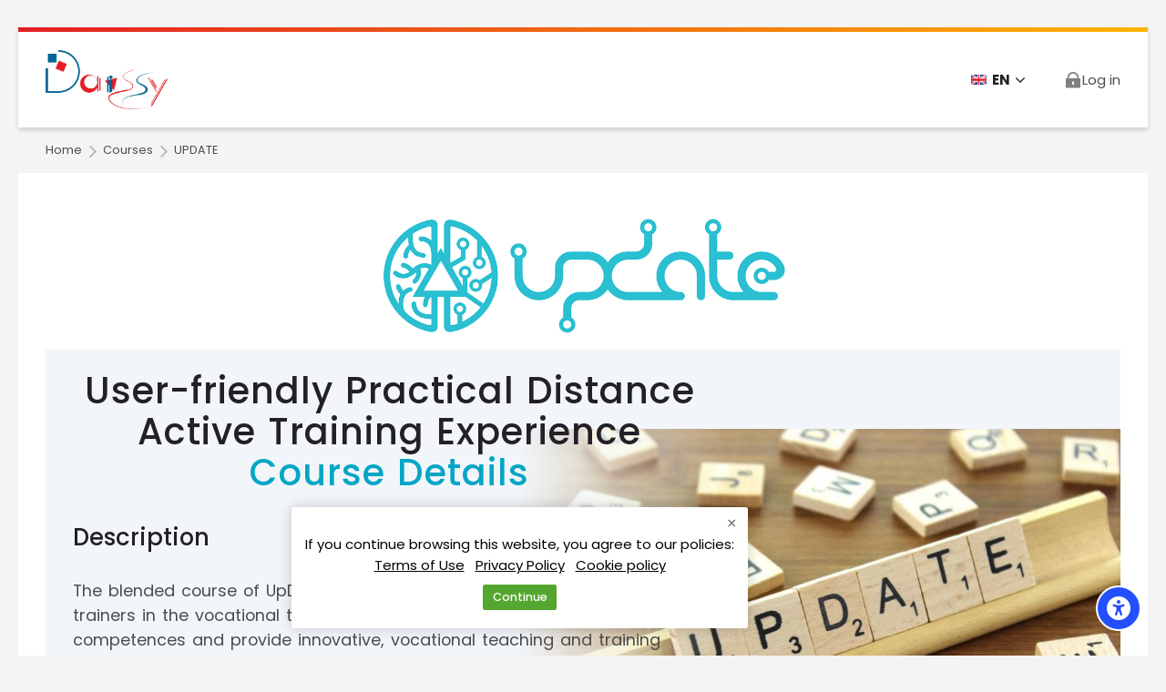

--- FILE ---
content_type: text/html; charset=utf-8
request_url: https://elearning.daissy.eu/course/index.php?categoryid=6&lang=en
body_size: 18955
content:
<!DOCTYPE html>
<html  dir="ltr" lang="en" xml:lang="en" class="html">
<head>
    <title>Daissy e-learning courses: All courses</title>
    <link rel="shortcut icon" type="image/x-icon" href="//elearning.daissy.eu/pluginfile.php/1/theme_mb2nl/favicon/1739951031/daissy-logo-fav.ico">    <meta name="viewport" content="width=device-width, initial-scale=1.0">
    <link href="//fonts.googleapis.com/css?family=Roboto:300,400,500,700" rel="stylesheet"><link href="//fonts.googleapis.com/css?family=Poppins:300,400,500,700" rel="stylesheet"><link href="//fonts.googleapis.com/css?family=Arial:300,400,500,700" rel="stylesheet">        <meta http-equiv="Content-Type" content="text/html; charset=utf-8" />
<meta name="keywords" content="moodle, Daissy e-learning courses: All courses" />
<link rel="stylesheet" type="text/css" href="https://elearning.daissy.eu/theme/yui_combo.php?rollup/3.17.2/yui-moodlesimple-min.css" /><script id="firstthemesheet" type="text/css">/** Required in order to fix style inclusion problems in IE with YUI **/</script><link rel="stylesheet" type="text/css" href="https://elearning.daissy.eu/theme/styles.php/mb2nl/1739951031_1682372717/all" />
<script>
//<![CDATA[
var M = {}; M.yui = {};
M.pageloadstarttime = new Date();
M.cfg = {"wwwroot":"https:\/\/elearning.daissy.eu","homeurl":{},"sesskey":"T8PwrRlZY7","sessiontimeout":"7200","sessiontimeoutwarning":1200,"themerev":"1739951031","slasharguments":1,"theme":"mb2nl","iconsystemmodule":"core\/icon_system_fontawesome","jsrev":"1739951031","admin":"admin","svgicons":true,"usertimezone":"Europe\/Athens","courseId":1,"courseContextId":2,"contextid":2125,"contextInstanceId":6,"langrev":1739951031,"templaterev":"1739951031"};var yui1ConfigFn = function(me) {if(/-skin|reset|fonts|grids|base/.test(me.name)){me.type='css';me.path=me.path.replace(/\.js/,'.css');me.path=me.path.replace(/\/yui2-skin/,'/assets/skins/sam/yui2-skin')}};
var yui2ConfigFn = function(me) {var parts=me.name.replace(/^moodle-/,'').split('-'),component=parts.shift(),module=parts[0],min='-min';if(/-(skin|core)$/.test(me.name)){parts.pop();me.type='css';min=''}
if(module){var filename=parts.join('-');me.path=component+'/'+module+'/'+filename+min+'.'+me.type}else{me.path=component+'/'+component+'.'+me.type}};
YUI_config = {"debug":false,"base":"https:\/\/elearning.daissy.eu\/lib\/yuilib\/3.17.2\/","comboBase":"https:\/\/elearning.daissy.eu\/theme\/yui_combo.php?","combine":true,"filter":null,"insertBefore":"firstthemesheet","groups":{"yui2":{"base":"https:\/\/elearning.daissy.eu\/lib\/yuilib\/2in3\/2.9.0\/build\/","comboBase":"https:\/\/elearning.daissy.eu\/theme\/yui_combo.php?","combine":true,"ext":false,"root":"2in3\/2.9.0\/build\/","patterns":{"yui2-":{"group":"yui2","configFn":yui1ConfigFn}}},"moodle":{"name":"moodle","base":"https:\/\/elearning.daissy.eu\/theme\/yui_combo.php?m\/1739951031\/","combine":true,"comboBase":"https:\/\/elearning.daissy.eu\/theme\/yui_combo.php?","ext":false,"root":"m\/1739951031\/","patterns":{"moodle-":{"group":"moodle","configFn":yui2ConfigFn}},"filter":null,"modules":{"moodle-core-actionmenu":{"requires":["base","event","node-event-simulate"]},"moodle-core-lockscroll":{"requires":["plugin","base-build"]},"moodle-core-notification":{"requires":["moodle-core-notification-dialogue","moodle-core-notification-alert","moodle-core-notification-confirm","moodle-core-notification-exception","moodle-core-notification-ajaxexception"]},"moodle-core-notification-dialogue":{"requires":["base","node","panel","escape","event-key","dd-plugin","moodle-core-widget-focusafterclose","moodle-core-lockscroll"]},"moodle-core-notification-alert":{"requires":["moodle-core-notification-dialogue"]},"moodle-core-notification-confirm":{"requires":["moodle-core-notification-dialogue"]},"moodle-core-notification-exception":{"requires":["moodle-core-notification-dialogue"]},"moodle-core-notification-ajaxexception":{"requires":["moodle-core-notification-dialogue"]},"moodle-core-handlebars":{"condition":{"trigger":"handlebars","when":"after"}},"moodle-core-event":{"requires":["event-custom"]},"moodle-core-languninstallconfirm":{"requires":["base","node","moodle-core-notification-confirm","moodle-core-notification-alert"]},"moodle-core-formchangechecker":{"requires":["base","event-focus","moodle-core-event"]},"moodle-core-blocks":{"requires":["base","node","io","dom","dd","dd-scroll","moodle-core-dragdrop","moodle-core-notification"]},"moodle-core-chooserdialogue":{"requires":["base","panel","moodle-core-notification"]},"moodle-core-dragdrop":{"requires":["base","node","io","dom","dd","event-key","event-focus","moodle-core-notification"]},"moodle-core-tooltip":{"requires":["base","node","io-base","moodle-core-notification-dialogue","json-parse","widget-position","widget-position-align","event-outside","cache-base"]},"moodle-core-popuphelp":{"requires":["moodle-core-tooltip"]},"moodle-core-maintenancemodetimer":{"requires":["base","node"]},"moodle-core_availability-form":{"requires":["base","node","event","event-delegate","panel","moodle-core-notification-dialogue","json"]},"moodle-backup-backupselectall":{"requires":["node","event","node-event-simulate","anim"]},"moodle-backup-confirmcancel":{"requires":["node","node-event-simulate","moodle-core-notification-confirm"]},"moodle-course-categoryexpander":{"requires":["node","event-key"]},"moodle-course-dragdrop":{"requires":["base","node","io","dom","dd","dd-scroll","moodle-core-dragdrop","moodle-core-notification","moodle-course-coursebase","moodle-course-util"]},"moodle-course-util":{"requires":["node"],"use":["moodle-course-util-base"],"submodules":{"moodle-course-util-base":{},"moodle-course-util-section":{"requires":["node","moodle-course-util-base"]},"moodle-course-util-cm":{"requires":["node","moodle-course-util-base"]}}},"moodle-course-management":{"requires":["base","node","io-base","moodle-core-notification-exception","json-parse","dd-constrain","dd-proxy","dd-drop","dd-delegate","node-event-delegate"]},"moodle-form-shortforms":{"requires":["node","base","selector-css3","moodle-core-event"]},"moodle-form-dateselector":{"requires":["base","node","overlay","calendar"]},"moodle-form-passwordunmask":{"requires":[]},"moodle-question-preview":{"requires":["base","dom","event-delegate","event-key","core_question_engine"]},"moodle-question-chooser":{"requires":["moodle-core-chooserdialogue"]},"moodle-question-searchform":{"requires":["base","node"]},"moodle-availability_completion-form":{"requires":["base","node","event","moodle-core_availability-form"]},"moodle-availability_date-form":{"requires":["base","node","event","io","moodle-core_availability-form"]},"moodle-availability_grade-form":{"requires":["base","node","event","moodle-core_availability-form"]},"moodle-availability_group-form":{"requires":["base","node","event","moodle-core_availability-form"]},"moodle-availability_grouping-form":{"requires":["base","node","event","moodle-core_availability-form"]},"moodle-availability_language-form":{"requires":["base","node","event","node-event-simulate","moodle-core_availability-form"]},"moodle-availability_profile-form":{"requires":["base","node","event","moodle-core_availability-form"]},"moodle-mod_assign-history":{"requires":["node","transition"]},"moodle-mod_customcert-rearrange":{"requires":["dd-delegate","dd-drag"]},"moodle-mod_quiz-quizbase":{"requires":["base","node"]},"moodle-mod_quiz-questionchooser":{"requires":["moodle-core-chooserdialogue","moodle-mod_quiz-util","querystring-parse"]},"moodle-mod_quiz-autosave":{"requires":["base","node","event","event-valuechange","node-event-delegate","io-form"]},"moodle-mod_quiz-toolboxes":{"requires":["base","node","event","event-key","io","moodle-mod_quiz-quizbase","moodle-mod_quiz-util-slot","moodle-core-notification-ajaxexception"]},"moodle-mod_quiz-dragdrop":{"requires":["base","node","io","dom","dd","dd-scroll","moodle-core-dragdrop","moodle-core-notification","moodle-mod_quiz-quizbase","moodle-mod_quiz-util-base","moodle-mod_quiz-util-page","moodle-mod_quiz-util-slot","moodle-course-util"]},"moodle-mod_quiz-util":{"requires":["node","moodle-core-actionmenu"],"use":["moodle-mod_quiz-util-base"],"submodules":{"moodle-mod_quiz-util-base":{},"moodle-mod_quiz-util-slot":{"requires":["node","moodle-mod_quiz-util-base"]},"moodle-mod_quiz-util-page":{"requires":["node","moodle-mod_quiz-util-base"]}}},"moodle-mod_quiz-modform":{"requires":["base","node","event"]},"moodle-message_airnotifier-toolboxes":{"requires":["base","node","io"]},"moodle-filter_glossary-autolinker":{"requires":["base","node","io-base","json-parse","event-delegate","overlay","moodle-core-event","moodle-core-notification-alert","moodle-core-notification-exception","moodle-core-notification-ajaxexception"]},"moodle-filter_mathjaxloader-loader":{"requires":["moodle-core-event"]},"moodle-editor_atto-rangy":{"requires":[]},"moodle-editor_atto-editor":{"requires":["node","transition","io","overlay","escape","event","event-simulate","event-custom","node-event-html5","node-event-simulate","yui-throttle","moodle-core-notification-dialogue","moodle-core-notification-confirm","moodle-editor_atto-rangy","handlebars","timers","querystring-stringify"]},"moodle-editor_atto-plugin":{"requires":["node","base","escape","event","event-outside","handlebars","event-custom","timers","moodle-editor_atto-menu"]},"moodle-editor_atto-menu":{"requires":["moodle-core-notification-dialogue","node","event","event-custom"]},"moodle-report_eventlist-eventfilter":{"requires":["base","event","node","node-event-delegate","datatable","autocomplete","autocomplete-filters"]},"moodle-report_loglive-fetchlogs":{"requires":["base","event","node","io","node-event-delegate"]},"moodle-gradereport_history-userselector":{"requires":["escape","event-delegate","event-key","handlebars","io-base","json-parse","moodle-core-notification-dialogue"]},"moodle-qbank_editquestion-chooser":{"requires":["moodle-core-chooserdialogue"]},"moodle-tool_capability-search":{"requires":["base","node"]},"moodle-tool_lp-dragdrop-reorder":{"requires":["moodle-core-dragdrop"]},"moodle-tool_monitor-dropdown":{"requires":["base","event","node"]},"moodle-assignfeedback_editpdf-editor":{"requires":["base","event","node","io","graphics","json","event-move","event-resize","transition","querystring-stringify-simple","moodle-core-notification-dialog","moodle-core-notification-alert","moodle-core-notification-warning","moodle-core-notification-exception","moodle-core-notification-ajaxexception"]},"moodle-atto_accessibilitychecker-button":{"requires":["color-base","moodle-editor_atto-plugin"]},"moodle-atto_accessibilityhelper-button":{"requires":["moodle-editor_atto-plugin"]},"moodle-atto_align-button":{"requires":["moodle-editor_atto-plugin"]},"moodle-atto_bold-button":{"requires":["moodle-editor_atto-plugin"]},"moodle-atto_charmap-button":{"requires":["moodle-editor_atto-plugin"]},"moodle-atto_clear-button":{"requires":["moodle-editor_atto-plugin"]},"moodle-atto_collapse-button":{"requires":["moodle-editor_atto-plugin"]},"moodle-atto_emojipicker-button":{"requires":["moodle-editor_atto-plugin"]},"moodle-atto_emoticon-button":{"requires":["moodle-editor_atto-plugin"]},"moodle-atto_equation-button":{"requires":["moodle-editor_atto-plugin","moodle-core-event","io","event-valuechange","tabview","array-extras"]},"moodle-atto_h5p-button":{"requires":["moodle-editor_atto-plugin"]},"moodle-atto_html-button":{"requires":["promise","moodle-editor_atto-plugin","moodle-atto_html-beautify","moodle-atto_html-codemirror","event-valuechange"]},"moodle-atto_html-beautify":{},"moodle-atto_html-codemirror":{"requires":["moodle-atto_html-codemirror-skin"]},"moodle-atto_image-button":{"requires":["moodle-editor_atto-plugin"]},"moodle-atto_indent-button":{"requires":["moodle-editor_atto-plugin"]},"moodle-atto_italic-button":{"requires":["moodle-editor_atto-plugin"]},"moodle-atto_link-button":{"requires":["moodle-editor_atto-plugin"]},"moodle-atto_managefiles-usedfiles":{"requires":["node","escape"]},"moodle-atto_managefiles-button":{"requires":["moodle-editor_atto-plugin"]},"moodle-atto_mb2shortcodes-button":{"requires":["moodle-editor_atto-plugin"]},"moodle-atto_media-button":{"requires":["moodle-editor_atto-plugin","moodle-form-shortforms"]},"moodle-atto_noautolink-button":{"requires":["moodle-editor_atto-plugin"]},"moodle-atto_orderedlist-button":{"requires":["moodle-editor_atto-plugin"]},"moodle-atto_recordrtc-button":{"requires":["moodle-editor_atto-plugin","moodle-atto_recordrtc-recording"]},"moodle-atto_recordrtc-recording":{"requires":["moodle-atto_recordrtc-button"]},"moodle-atto_rtl-button":{"requires":["moodle-editor_atto-plugin"]},"moodle-atto_strike-button":{"requires":["moodle-editor_atto-plugin"]},"moodle-atto_subscript-button":{"requires":["moodle-editor_atto-plugin"]},"moodle-atto_superscript-button":{"requires":["moodle-editor_atto-plugin"]},"moodle-atto_table-button":{"requires":["moodle-editor_atto-plugin","moodle-editor_atto-menu","event","event-valuechange"]},"moodle-atto_title-button":{"requires":["moodle-editor_atto-plugin"]},"moodle-atto_underline-button":{"requires":["moodle-editor_atto-plugin"]},"moodle-atto_undo-button":{"requires":["moodle-editor_atto-plugin"]},"moodle-atto_unorderedlist-button":{"requires":["moodle-editor_atto-plugin"]}}},"gallery":{"name":"gallery","base":"https:\/\/elearning.daissy.eu\/lib\/yuilib\/gallery\/","combine":true,"comboBase":"https:\/\/elearning.daissy.eu\/theme\/yui_combo.php?","ext":false,"root":"gallery\/1739951031\/","patterns":{"gallery-":{"group":"gallery"}}}},"modules":{"core_filepicker":{"name":"core_filepicker","fullpath":"https:\/\/elearning.daissy.eu\/lib\/javascript.php\/1739951031\/repository\/filepicker.js","requires":["base","node","node-event-simulate","json","async-queue","io-base","io-upload-iframe","io-form","yui2-treeview","panel","cookie","datatable","datatable-sort","resize-plugin","dd-plugin","escape","moodle-core_filepicker","moodle-core-notification-dialogue"]},"core_comment":{"name":"core_comment","fullpath":"https:\/\/elearning.daissy.eu\/lib\/javascript.php\/1739951031\/comment\/comment.js","requires":["base","io-base","node","json","yui2-animation","overlay","escape"]},"mathjax":{"name":"mathjax","fullpath":"https:\/\/cdn.jsdelivr.net\/npm\/mathjax@2.7.9\/MathJax.js?delayStartupUntil=configured"}}};
M.yui.loader = {modules: {}};

//]]>
</script>

<link href="//maxcdn.bootstrapcdn.com/font-awesome/4.3.0/css/font-awesome.min.css" rel="stylesheet">
	    </head><body  id="page-course-index-category" class="format-site limitedwidth  path-course path-course-index chrome dir-ltr lang-en yui-skin-sam yui3-skin-sam elearning-daissy-eu pagelayout-coursecategory course-1 context-2125 category-6 notloggedin theme-lfx noediting fsmod0 fsmodedh nobuilderpage nouser coursegrid0 sticky-nav3 coursetheme- pre-bgstrip1 nosidebar-case css_rbxt css_6wum blockstyle-minimal theader_light2 tpheader_dark tpheader_wave tnavheader tnavheader_light2 navalignright">
<div>
    <a class="sr-only sr-only-focusable" href="#main-navigation">Skip to navigation</a>
    <a class="sr-only sr-only-focusable" href="#themeskipto-mobilenav">Skip to navigation</a>
    <a class="sr-only sr-only-focusable" href="#themeskipto-search">Skip to search form</a>
    <a class="sr-only sr-only-focusable" href="#themeskipto-login">Skip to login form</a>
    <a class="sr-only sr-only-focusable" href="#footer">Skip to footer</a>
    <a class="sr-only sr-only-focusable" href="#maincontent">Skip to main content</a>
</div><script src="https://elearning.daissy.eu/lib/javascript.php/1739951031/lib/polyfills/polyfill.js"></script>
<script src="https://elearning.daissy.eu/theme/yui_combo.php?rollup/3.17.2/yui-moodlesimple-min.js"></script><script src="https://elearning.daissy.eu/theme/jquery.php/core/jquery-3.6.1.min.js"></script>
<script src="https://elearning.daissy.eu/lib/javascript.php/1739951031/lib/javascript-static.js"></script>
<script>
//<![CDATA[
document.body.className += ' jsenabled';
//]]>
</script>

<div id="acsb-menu" class="acsb-block" data-selectors="body,.fsmod-footer,h1,h2,h3,h4,h5,h6,.h1,.h2,.h3,.h4,.h5,.h6,.page-bgimg,.theme-scrolltt,.header-inner,.top-bar,.master-header-inner,.breadcrumb-item,.breadcrumb-item a,#region-main,.page-breadcrumb,#page-header,.theme-footer,.mb2-pb-date,.slide-contentnav-link,.pbanimnum-number,.pbanimnum-icon,.headingtext,.theme-text-text,.theme-text-text *,.text,.text-muted,pre,td,th,tr,th a,td a,.theme-table-wrap,.icon,label,.text-truncate,.bg-light,.page-link,dt,dd,.badge,.slide-desc,.box-title,.box-title-text,.box-desc,.theme-boxicon-icon,.theme-boxicon-icon i,.boxcontent-desc,.box-desc-text,.theme-header-subtitle,.event-duration,.event-date,.event-date span,.eventname,.footer-link a,.iconel i,.list-text,.theme-list li,.theme-list a,.social-list a,.share-list a,.nav-link,.tab-pane,.tab-pane *,.theme-slide-title,.theme-slider-desc,.select-items-container,.mb2-pb-select_item,.mb2-pb-btn,#page button,.btn,.showmore-container button *,#page button i,.btn i,.mb2-pb-btn i,.linkbtn,.fixed-bar button,.panel-link,.header-tools-link i,.mb2-accordion button,.mb2-accordion button i,.embed-video-bg i,.accimg-item,.accimg-plus,.card,.card-body,.day-number,.quicklinks-list,.item-link,.static-icon,.static-icon i,.menu-extracontent-content,.quicklinks path,.mb2mm-action,.mb2mm-mega-action,.mb2mm-heading,.mb2mm-icon,.mb2mm-label,.mb2mm-sublabel,.mb2mm-mega-action,.mb2mm-toggle,.mb2mm-arrow,.link-replace,.mobile-navto,.mobile-navbottom,.menu-extracontent-controls,.menu-extra-controls-btn,.lang-list a,.show-menu,.theme-usermenu,.theme-usermenu li,.theme-usermenu a,.logout-link,.help-link,.admin-region,.theme-links a,.modal-content,.mb2tmpl-acccontent>div,.mb2megamenu-item-header,.mb2megamenu-item-header .item-label,.mb2megamenu-builder-footer,.dashboard-tabs,.theme-dashboard,.block-item-inner,input,textarea,select,.form-label,.form-control,.col-form-label *,.dropdown-menu,.dropdown-menu *,.form-description,.mb2-pb-announcements-title,.mb2-pb-announcements-content,.mb2-pb-announcements-item,.pagelayout-content,.pagelayout-a,.pagelayout-b,.toggle-sidebar-nav,.toggle-sidebar-nav button,.footer-tools,.footer-tools a,.footer-content,.alert,.mb2-editor,.mb2-editor button,.mb2-editor-document,.filter-content,.modal-header,.modal-footer,.box,.boxlist a,.boxlist span,.activityiconcontainer.content,.card-footer,.activityname,.activityname a,.instructor-meta *,.course-link-item a,.course-link-item path,.toggle-icon,.progress-value,.theme-turnediting,.course-nav-list-item-list-container,.course-nav-list-ccontent,.activity,.theme-course-teacher-inner,.info-courses,.info-students,.teacher-info i,.theme-courses-topbar,#fsmod-header,.fsmod-course-sections,.coursetoc-section-tite,.fsmod-section-tools,.fsmod-section,.fsmod-course-content,.coursenav-link,.fsmod-backlink,.fsmod-showhide-sidebar path,.coursenav-link span,.sidebar-inner,.course-slogan,.course-categories-tree,.course-meta1,.course-meta2,.price,.enrol-course-nav,.enrol-course-nav ul,.course-description-item,.children-category a,.cat-image,.cat-image path,.theme-course-filter .field-container input+i,.coursetabs-tablist,.coursetabs-catitem span,.course-custom-fileds,.course-custom-fileds li,.activity-header,.tcolorl,.tcolorn,.course-categories-tree a,.filter-heading,.filter-toggle,.toggle-list-btn,.course-info2-inner,.enrol-course-nav-inner,.availabilityinfo,.course-section-header,.activity-item,.section-collapsemenu,.course-nav-button,.comment-link,.message-app,.drawer-top,.drawer-top a,.drawer-top i,.list-group-item,.bg-white,.popover-region-container,.popover-region-footer-container,.popover-region-seeall-text"><div class="acsb-block-header d-flex justify-content-between align-items-center"><div class="acsb-block-title">Accessibility options</div><div class="acsb-block-close"><button type="button" class="themereset acsb-close" aria-label="Close"><svg xmlns="http://www.w3.org/2000/svg" viewBox="0 0 24 24"><path d="M12 10.586l4.95-4.95 1.414 1.414-4.95 4.95 4.95 4.95-1.414 1.414-4.95-4.95-4.95 4.95-1.414-1.414 4.95-4.95-4.95-4.95L7.05 5.636z"/></svg></button></div></div><div class="acsb-block-inner"><div class="acsb-profiles"><div class="acsb-title">Accessibility profiles</div><button type="button" class="acsb-profile-item acsb-btn-css themereset d-flex flex-row align-items-center" data-id="visualimpairment" data-acsb="readablefont,textsizelarge,highsaturation,bigblackcursor" aria-label="Visual impairment"><span class="acsb-profile-icon"><i class="ri-eye-line"></i></span><span class="acsb-profile-title">Visual impairment</span></button><button type="button" class="acsb-profile-item acsb-btn-css themereset d-flex flex-row align-items-center" data-id="seizureandepileptic" data-acsb="lowsaturation,stopanimations" aria-label="Seizure and epileptic"><span class="acsb-profile-icon"><i class="ri-flashlight-fill"></i></span><span class="acsb-profile-title">Seizure and epileptic</span></button><button type="button" class="acsb-profile-item acsb-btn-css themereset d-flex flex-row align-items-center" data-id="colorvisiondeficiency" data-acsb="readablefont,highcontrast,highsaturation" aria-label="Color vision deficiency"><span class="acsb-profile-icon"><i class="ri-contrast-drop-fill"></i></span><span class="acsb-profile-title">Color vision deficiency</span></button><button type="button" class="acsb-profile-item acsb-btn-css themereset d-flex flex-row align-items-center" data-id="adhd" data-acsb="lowsaturation,readingmask,stopanimations" aria-label="ADHD"><span class="acsb-profile-icon"><i class="ri-focus-2-fill"></i></span><span class="acsb-profile-title">ADHD</span></button><button type="button" class="acsb-profile-item acsb-btn-css themereset d-flex flex-row align-items-center" data-id="learning" data-acsb="readablefont,textsizenormal,readingguide" aria-label="Learning"><span class="acsb-profile-icon"><i class="ri-book-read-line"></i></span><span class="acsb-profile-title">Learning</span></button></div><div class="acsb-title">Content adjustments</div><div class="acsb-item"><button type="button" data-id="readablefont" class="acsb-button acsb-btn-css themereset d-flex flex-column justify-content-center align-items-center" data-disable="" aria-label="Readable font"><i class="ri-font-size"></i><span class="acsb-item-title">Readable font</span></button></div><div class="acsb-item"><button type="button" data-id="highlighttitles" class="acsb-button acsb-btn-css themereset d-flex flex-column justify-content-center align-items-center" data-disable="" aria-label="Highlight titles"><i class="ri-text"></i><span class="acsb-item-title">Highlight titles</span></button></div><div class="acsb-item"><button type="button" data-id="highlightlinks" class="acsb-button acsb-btn-css themereset d-flex flex-column justify-content-center align-items-center" data-disable="" aria-label="Highlight links"><i class="ri-link"></i><span class="acsb-item-title">Highlight links</span></button></div><div class="acsb-item"><button type="button" data-id="hideimages" class="acsb-button acsb-btn-css themereset d-flex flex-column justify-content-center align-items-center" data-disable="" aria-label="Hide images"><i class="ri-image-2-line"></i><span class="acsb-item-title">Hide images</span></button></div><div class="acsb-item"><button type="button" data-id="tooltips" class="acsb-button acsb-btn-css themereset d-flex flex-column justify-content-center align-items-center" data-disable="" aria-label="Tooltips"><i class="ri-feedback-line"></i><span class="acsb-item-title">Tooltips</span></button></div><div class="acsb-item"><button type="button" data-id="stopanimations" class="acsb-button acsb-btn-css themereset d-flex flex-column justify-content-center align-items-center" data-disable="" aria-label="Stop animations"><i class="ri-stop-line"></i><span class="acsb-item-title">Stop animations</span></button></div><div class="acsb-item acsb-item-group"><div class="acsb-group-title"><i class="ri-font-size-2"></i><span class="acsb-item-group-title">Text size</span></div><div class="acsb-group-buttons"><button type="button" data-id="textsizenormal" class="acsb-button acsb-btn-css themereset d-flex flex-column justify-content-center align-items-center" data-disable="textsizelarge,textsizebig" aria-label="Text size: plus 1"><span class="acsb-item-title">&#43;</span></button><button type="button" data-id="textsizelarge" class="acsb-button acsb-btn-css themereset d-flex flex-column justify-content-center align-items-center" data-disable="textsizenormal,textsizebig" aria-label="Text size: plus 2"><span class="acsb-item-title">&#43; &#43;</span></button><button type="button" data-id="textsizebig" class="acsb-button acsb-btn-css themereset d-flex flex-column justify-content-center align-items-center" data-disable="textsizenormal,textsizelarge" aria-label="Text size: plus 3"><span class="acsb-item-title">&#43; &#43; &#43;</span></button></div></div><div class="acsb-item acsb-item-group"><div class="acsb-group-title"><i class="ri-line-height"></i><span class="acsb-item-group-title">Line height</span></div><div class="acsb-group-buttons"><button type="button" data-id="lineheightnormal" class="acsb-button acsb-btn-css themereset d-flex flex-column justify-content-center align-items-center" data-disable="lineheightlarge,lineheightbig" aria-label="Line height: plus 1"><span class="acsb-item-title">&#43;</span></button><button type="button" data-id="lineheightlarge" class="acsb-button acsb-btn-css themereset d-flex flex-column justify-content-center align-items-center" data-disable="lineheightnormal,lineheightbig" aria-label="Line height: plus 2"><span class="acsb-item-title">&#43; &#43;</span></button><button type="button" data-id="lineheightbig" class="acsb-button acsb-btn-css themereset d-flex flex-column justify-content-center align-items-center" data-disable="lineheightnormal,lineheightlarge" aria-label="Line height: plus 3"><span class="acsb-item-title">&#43; &#43; &#43;</span></button></div></div><div class="acsb-item acsb-item-group"><div class="acsb-group-title"><i class="ri-text-spacing"></i><span class="acsb-item-group-title">Text spacing</span></div><div class="acsb-group-buttons"><button type="button" data-id="textspacingnormal" class="acsb-button acsb-btn-css themereset d-flex flex-column justify-content-center align-items-center" data-disable="textspacinglarge,textspacingbig" aria-label="Text spacing: plus 1"><span class="acsb-item-title">&#43;</span></button><button type="button" data-id="textspacinglarge" class="acsb-button acsb-btn-css themereset d-flex flex-column justify-content-center align-items-center" data-disable="textspacingnormal,textspacingbig" aria-label="Text spacing: plus 2"><span class="acsb-item-title">&#43; &#43;</span></button><button type="button" data-id="textspacingbig" class="acsb-button acsb-btn-css themereset d-flex flex-column justify-content-center align-items-center" data-disable="textspacingnormal,textspacinglarge" aria-label="Text spacing: plus 3"><span class="acsb-item-title">&#43; &#43; &#43;</span></button></div></div><div class="acsb-title">Color adjustments</div><div class="acsb-item"><button type="button" data-id="contrastdark" class="acsb-button acsb-btn-css themereset d-flex flex-column justify-content-center align-items-center" data-disable="contrastlight,invertcolors" aria-label="Dark contrast"><i class="ri-moon-fill"></i><span class="acsb-item-title">Dark contrast</span></button></div><div class="acsb-item"><button type="button" data-id="contrastlight" class="acsb-button acsb-btn-css themereset d-flex flex-column justify-content-center align-items-center" data-disable="contrastdark,invertcolors" aria-label="Light contrast"><i class="ri-sun-fill"></i><span class="acsb-item-title">Light contrast</span></button></div><div class="acsb-item"><button type="button" data-id="invertcolors" class="acsb-button acsb-btn-css themereset d-flex flex-column justify-content-center align-items-center" data-disable="contrastdark,contrastlight,highcontrast,highsaturation,lowsaturation,monochrome" aria-label="Invert colors"><i class="ri-contrast-line"></i><span class="acsb-item-title">Invert colors</span></button></div><div class="acsb-item"><button type="button" data-id="highcontrast" class="acsb-button acsb-btn-css themereset d-flex flex-column justify-content-center align-items-center" data-disable="invertcolors" aria-label="High contrast"><i class="ri-contrast-fill"></i><span class="acsb-item-title">High contrast</span></button></div><div class="acsb-item"><button type="button" data-id="highsaturation" class="acsb-button acsb-btn-css themereset d-flex flex-column justify-content-center align-items-center" data-disable="lowsaturation,monochrome,invertcolors" aria-label="High saturation"><i class="ri-drop-fill"></i><span class="acsb-item-title">High saturation</span></button></div><div class="acsb-item"><button type="button" data-id="lowsaturation" class="acsb-button acsb-btn-css themereset d-flex flex-column justify-content-center align-items-center" data-disable="highsaturation,monochrome,invertcolors" aria-label="Low saturation"><i class="ri-contrast-drop-2-line"></i><span class="acsb-item-title">Low saturation</span></button></div><div class="acsb-item"><button type="button" data-id="monochrome" class="acsb-button acsb-btn-css themereset d-flex flex-column justify-content-center align-items-center" data-disable="highsaturation,lowsaturation,invertcolors" aria-label="Monochrome"><i class="ri-contrast-drop-fill"></i><span class="acsb-item-title">Monochrome</span></button></div><div class="acsb-title">Orientation adjustments</div><div class="acsb-item"><button type="button" data-id="readingguide" class="acsb-button acsb-btn-css themereset d-flex flex-column justify-content-center align-items-center" data-disable="" aria-label="Reading guide"><i class="ri-subtract-fill"></i><span class="acsb-item-title">Reading guide</span></button></div><div class="acsb-item"><button type="button" data-id="readingmask" class="acsb-button acsb-btn-css themereset d-flex flex-column justify-content-center align-items-center" data-disable="" aria-label="Reading Mask"><i class="ri-send-backward"></i><span class="acsb-item-title">Reading Mask</span></button></div><div class="acsb-item"><button type="button" data-id="bigblackcursor" class="acsb-button acsb-btn-css themereset d-flex flex-column justify-content-center align-items-center" data-disable="bigwhitecursor" aria-label="Big black cursor"><i class="ri-cursor-fill"></i><span class="acsb-item-title">Big black cursor</span></button></div><div class="acsb-item"><button type="button" data-id="bigwhitecursor" class="acsb-button acsb-btn-css themereset d-flex flex-column justify-content-center align-items-center" data-disable="bigblackcursor" aria-label="Big white cursor"><i class="ri-cursor-line"></i><span class="acsb-item-title">Big white cursor</span></button></div></div><div class="acsb-block-footer"><button type="button" class="themereset acsb-reset"><span class="acsb-reset-icon"><i class="ri-refresh-line"></i></span><span class="acsb-reset-text">Reset settings</span></button></div></div><button type="button" class="acsb-trigger" aria-label="Accessibility options" tabindex="20"><span class="acsb-icon-main"><svg xmlns="http://www.w3.org/2000/svg" viewBox="0 0 512 512"><!--! Font Awesome Free 6.2.1 by @fontawesome - https://fontawesome.com License - https://fontawesome.com/license/free (Icons: CC BY 4.0, Fonts: SIL OFL 1.1, Code: MIT License) Copyright 2022 Fonticons, Inc. --><path d="M0 256a256 256 0 1 1 512 0A256 256 0 1 1 0 256zm161.5-86.1c-12.2-5.2-26.3 .4-31.5 12.6s.4 26.3 12.6 31.5l11.9 5.1c17.3 7.4 35.2 12.9 53.6 16.3v50.1c0 4.3-.7 8.6-2.1 12.6l-28.7 86.1c-4.2 12.6 2.6 26.2 15.2 30.4s26.2-2.6 30.4-15.2l24.4-73.2c1.3-3.8 4.8-6.4 8.8-6.4s7.6 2.6 8.8 6.4l24.4 73.2c4.2 12.6 17.8 19.4 30.4 15.2s19.4-17.8 15.2-30.4l-28.7-86.1c-1.4-4.1-2.1-8.3-2.1-12.6V235.5c18.4-3.5 36.3-8.9 53.6-16.3l11.9-5.1c12.2-5.2 17.8-19.3 12.6-31.5s-19.3-17.8-31.5-12.6L338.7 175c-26.1 11.2-54.2 17-82.7 17s-56.5-5.8-82.7-17l-11.9-5.1zM256 160a40 40 0 1 0 0-80 40 40 0 1 0 0 80z"/></svg></span><span class="acsb-icon-check"><svg xmlns="http://www.w3.org/2000/svg" viewBox="0 0 512 512"><!--! Font Awesome Free 6.2.1 by @fontawesome - https://fontawesome.com License - https://fontawesome.com/license/free (Icons: CC BY 4.0, Fonts: SIL OFL 1.1, Code: MIT License) Copyright 2022 Fonticons, Inc. --><path d="M256 512c141.4 0 256-114.6 256-256S397.4 0 256 0S0 114.6 0 256S114.6 512 256 512zM369 209L241 337c-9.4 9.4-24.6 9.4-33.9 0l-64-64c-9.4-9.4-9.4-24.6 0-33.9s24.6-9.4 33.9 0l47 47L335 175c9.4-9.4 24.6-9.4 33.9 0s9.4 24.6 0 33.9z"/></svg></span></button><div class="page-outer position-relative d-flex flex-column" id="page">
<!--  <div id="page"> -->
<!-- <div id="page-a"> -->
    <header id="main-header">
		<div class="mb2notices"></div>				<div class="header-innner">
		<div class="header-inner2">
							<div class="sticky-replace-el"></div>
						<div id="master-header">
			<div class="master-header-inner">
	        	<div class="container-fluid">
	            	<div class="row">
	                	<div class="col-md-12">
						<div class="flexcols">
		                    <div class="logo-wrap">
	<div class="main-logo">
		<a href="https://elearning.daissy.eu/" aria-label="Daissy e-learning courses">
			<img class="logo-light no_svg" src="//elearning.daissy.eu/pluginfile.php/1/theme_mb2nl/logo/1739951031/daissy-logo-sm.png" alt="Daissy e-learning courses"><img class="logo-dark no_svg" src="//elearning.daissy.eu/pluginfile.php/1/theme_mb2nl/logodark/1739951031/daissy-logo-sm.png" alt="Daissy e-learning courses">		</a>
	</div>
</div>
																
													
															<div class="menu-toggle">
	<span id="themeskipto-mobilenav"></span>
	<button class="show-menu themereset" title="Toggle primary menu" aria-controls="main-navigation" aria-expanded="false"><i class="fa fa-bars"></i></button>
</div>						        <div id="main-navigation" class="navigation-header" style=""><div class="mnavtop menu-extracontent">
	<div class="menu-extracontent-controls d-flex flex-row justify-content-center align-items-center">
				<button class="themereset p-0 menu-extra-controls-btn menu-extra-controls-search d-inline-flex flex-column justify-content-center align-items-center" aria-label="Toggle search form" aria-controls="menu-searchcontainer" aria-expanded="false"><i class="ri-search-line"></i><span class="d-block mt-1 label tsizexxsmall">Search</span></button>
		<button class="themereset p-0 menu-extra-controls-btn menu-extra-controls-login d-inline-flex flex-column justify-content-center align-items-center" aria-label="Toggle login form" aria-controls="menu-logincontainer" aria-expanded="false"><i class="ri-lock-fill"></i><span class="d-block mt-1 label tsizexxsmall">Log in</span></button>
			</div>
		<div id="menu-searchcontainer" class="menu-extracontent-content menu-searchcontainer"><div class="form-inner"><form id="menu-search" action="https://elearning.daissy.eu/search/index.php"><input id="menu-searchbox" type="text" value="" placeholder="Search" name="q"><button type="submit" aria-label="Search"><i class="ri-search-line"></i></button></form></div></div>	<div id="menu-logincontainer" class="menu-extracontent-content menu-logincontainer theme-loginform"><div class="form-inner"><h2 class="h4">Log in</h2><form id="menu-form-login" method="post" action="https://elearning.daissy.eu/login/index.php"><div class="form-field"><label for="menu-login-username"><i class="ri-user-3-fill"></i></label><input id="menu-login-username" type="text" name="username" placeholder="Username" aria-label="Username"></div><div class="form-field"><label for="menu-login-password"><i class="ri-lock-fill"></i></label><input id="menu-login-password" type="password" name="password" placeholder="Password" aria-label="Password"><span class="themereset pass_show" data-show="Show" data-hide="Hide" aria-hidden="true">Show</span></div><span class="login-info"><a href="https://elearning.daissy.eu/login/forgot_password.php">Forgotten your username or password?</a></span><input type="submit" value="Log in"><input type="hidden" name="logintoken" value="qoy1fPzcgjjyaA8YIAIOp7Khujy74Iyt"></form></div></div>	</div><ul class="mb2mm"><li class="lang-item level-1 isparent onhover"><button type="button" class="themereset mb2mm-action" aria-label="English"><img class="lang-flag" src="https://elearning.daissy.eu/theme/image.php/mb2nl/theme/1739951031/flags/48x32/EN" alt="" /><span class="lang-shortname mb2mm-label" aria-hidden="true">en</span><span class="lang-fullname mb2mm-label">English</span><span class="mb2mm-arrow"></span></button><button type="button" class="mb2mm-toggle themereset" aria-label="Toggle submenu Language" aria-expanded="false"></button><div class="mb2mm-ddarrow"></div><ul class="lang-list mb2mm-dd"><li class="level-2 da"><a class="mb2mm-action" href="https://elearning.daissy.eu/course/index.php?categoryid=6&amp;lang=da" aria-label="Dansk"><img class="lang-flag lazy" data-src="https://elearning.daissy.eu/theme/image.php/mb2nl/theme/1739951031/flags/48x32/noflag" alt="Dansk"><span class="lang-shortname mb2mm-label" aria-hidden="true">da</span><span class="lang-fullname mb2mm-label" aria-hidden="true">Dansk</span></a></li><li class="level-2 de"><a class="mb2mm-action" href="https://elearning.daissy.eu/course/index.php?categoryid=6&amp;lang=de" aria-label="Deutsch"><img class="lang-flag lazy" data-src="https://elearning.daissy.eu/theme/image.php/mb2nl/theme/1739951031/flags/48x32/DE" alt="Deutsch"><span class="lang-shortname mb2mm-label" aria-hidden="true">de</span><span class="lang-fullname mb2mm-label" aria-hidden="true">Deutsch</span></a></li><li class="level-2 et"><a class="mb2mm-action" href="https://elearning.daissy.eu/course/index.php?categoryid=6&amp;lang=et" aria-label="eesti"><img class="lang-flag lazy" data-src="https://elearning.daissy.eu/theme/image.php/mb2nl/theme/1739951031/flags/48x32/ET" alt="eesti"><span class="lang-shortname mb2mm-label" aria-hidden="true">et</span><span class="lang-fullname mb2mm-label" aria-hidden="true">eesti</span></a></li><li class="level-2 es"><a class="mb2mm-action" href="https://elearning.daissy.eu/course/index.php?categoryid=6&amp;lang=es" aria-label="Español - Internacional"><img class="lang-flag lazy" data-src="https://elearning.daissy.eu/theme/image.php/mb2nl/theme/1739951031/flags/48x32/ES" alt="Español - Internacional"><span class="lang-shortname mb2mm-label" aria-hidden="true">es</span><span class="lang-fullname mb2mm-label" aria-hidden="true">Español - Internacional</span></a></li><li class="level-2 it"><a class="mb2mm-action" href="https://elearning.daissy.eu/course/index.php?categoryid=6&amp;lang=it" aria-label="Italiano"><img class="lang-flag lazy" data-src="https://elearning.daissy.eu/theme/image.php/mb2nl/theme/1739951031/flags/48x32/IT" alt="Italiano"><span class="lang-shortname mb2mm-label" aria-hidden="true">it</span><span class="lang-fullname mb2mm-label" aria-hidden="true">Italiano</span></a></li><li class="level-2 lt"><a class="mb2mm-action" href="https://elearning.daissy.eu/course/index.php?categoryid=6&amp;lang=lt" aria-label="Lietuvių"><img class="lang-flag lazy" data-src="https://elearning.daissy.eu/theme/image.php/mb2nl/theme/1739951031/flags/48x32/LT" alt="Lietuvių"><span class="lang-shortname mb2mm-label" aria-hidden="true">lt</span><span class="lang-fullname mb2mm-label" aria-hidden="true">Lietuvių</span></a></li><li class="level-2 pt"><a class="mb2mm-action" href="https://elearning.daissy.eu/course/index.php?categoryid=6&amp;lang=pt" aria-label="Português - Portugal"><img class="lang-flag lazy" data-src="https://elearning.daissy.eu/theme/image.php/mb2nl/theme/1739951031/flags/48x32/PT" alt="Português - Portugal"><span class="lang-shortname mb2mm-label" aria-hidden="true">pt</span><span class="lang-fullname mb2mm-label" aria-hidden="true">Português - Portugal</span></a></li><li class="level-2 ro"><a class="mb2mm-action" href="https://elearning.daissy.eu/course/index.php?categoryid=6&amp;lang=ro" aria-label="Română"><img class="lang-flag lazy" data-src="https://elearning.daissy.eu/theme/image.php/mb2nl/theme/1739951031/flags/48x32/RO" alt="Română"><span class="lang-shortname mb2mm-label" aria-hidden="true">ro</span><span class="lang-fullname mb2mm-label" aria-hidden="true">Română</span></a></li><li class="level-2 sl"><a class="mb2mm-action" href="https://elearning.daissy.eu/course/index.php?categoryid=6&amp;lang=sl" aria-label="Slovenščina"><img class="lang-flag lazy" data-src="https://elearning.daissy.eu/theme/image.php/mb2nl/theme/1739951031/flags/48x32/SL" alt="Slovenščina"><span class="lang-shortname mb2mm-label" aria-hidden="true">sl</span><span class="lang-fullname mb2mm-label" aria-hidden="true">Slovenščina</span></a></li><li class="level-2 el"><a class="mb2mm-action" href="https://elearning.daissy.eu/course/index.php?categoryid=6&amp;lang=el" aria-label="Ελληνικά"><img class="lang-flag lazy" data-src="https://elearning.daissy.eu/theme/image.php/mb2nl/theme/1739951031/flags/48x32/EL" alt="Ελληνικά"><span class="lang-shortname mb2mm-label" aria-hidden="true">el</span><span class="lang-fullname mb2mm-label" aria-hidden="true">Ελληνικά</span></a></li><li class="level-2 mk"><a class="mb2mm-action" href="https://elearning.daissy.eu/course/index.php?categoryid=6&amp;lang=mk" aria-label="Македонски"><img class="lang-flag lazy" data-src="https://elearning.daissy.eu/theme/image.php/mb2nl/theme/1739951031/flags/48x32/MK" alt="Македонски"><span class="lang-shortname mb2mm-label" aria-hidden="true">mk</span><span class="lang-fullname mb2mm-label" aria-hidden="true">Македонски</span></a></li><li class="level-2 uk"><a class="mb2mm-action" href="https://elearning.daissy.eu/course/index.php?categoryid=6&amp;lang=uk" aria-label="Українська"><img class="lang-flag lazy" data-src="https://elearning.daissy.eu/theme/image.php/mb2nl/theme/1739951031/flags/48x32/UK" alt="Українська"><span class="lang-shortname mb2mm-label" aria-hidden="true">uk</span><span class="lang-fullname mb2mm-label" aria-hidden="true">Українська</span></a></li></ul></li></ul></div>						    																													<div class="header-tools type-text tools-pos2"><div class="theme-plugins"></div><div id="themeskipto-search" class="sr-only sr-only-focusable"></div><button id="theme-search-btn" class="header-tools-link tool-search themereset" data-id="search" aria-label="Search" data-toggle="modal" data-target="#header-modal-search"><i class="icon1 ri-search-line"></i> <span class="text1">Search</span> <span class="text2">Close</span></button><div id="themeskipto-login" class="sr-only sr-only-focusable"></div><button class="header-tools-link themereset tool-login" data-id="login" data-toggle="modal" data-target="#header-modal-login" aria-label="Log in"><i class="icon1 ri-lock-fill"></i> <span class="text1">Log in</span> <span class="text2">Close</span></button></div>																												</div>
	                </div>
	            </div>
			</div>
	        </div>
			</div>			
					    		</div><!-- end .header-inner2 -->
	</div><!-- end .header-innner -->
	</header><!-- end #main-header -->	
<div class="pagelayout d-flex flex-row">
<div class="pagelayout-b d-flex flex-column">
<div class="pagelayout-content d-flex flex-column">
<div id="page-header" class="nobg">
		<div class="inner">
        <div class="container-fluid">
            <div class="row">
                <div class="col-md-12">
					<div class="page-heading flexcols">
						<div class="page-header-left">
							<h1 class="heding h2 nocourse">
																	UPDATE															</h1>
						</div>
						<div class="page-header-right">
																															</div>
					</div>
                </div>
            </div>
        </div>
    </div>
</div>
<div class="page-breadcrumb">
	<div class="container-fluid">
		<div class="row">
			<div class="col-md-12">
				<div class="flexcols">
					<div class="breadcrumb"><nav aria-label="Navigation bar">
    <ol class="breadcrumb">
                <li class="breadcrumb-item">
                    <a href="https://elearning.daissy.eu/"  >Home</a>
                </li>
        
                <li class="breadcrumb-item">
                    <a href="https://elearning.daissy.eu/course/index.php"  >Courses</a>
                </li>
        
                <li class="breadcrumb-item">
                    <a href="https://elearning.daissy.eu/course/index.php?categoryid=6" aria-current="page" >UPDATE</a>
                </li>
        </ol>
</nav></div>
					<div class="actions"></div>
				</div>
			</div>
		</div>
	</div>
</div>
<!-- </div> //end #page-a -->
<div class="page-b"><div class="mb2notices"></div>	<div id="main-content">
    <div class="container-fluid">
        <div id="theme-main-content" class="row">
     		<section id="region-main" class="content-col col-lg-12">
			 	            	<div id="page-content">
					<span class="notifications" id="user-notifications"></span>																				                	<div role="main"><span id="maincontent"></span><span></span><div class="container-fluid tertiary-navigation" id="action_bar">
    <div class="row">
            <div class="navitem">
                <div class="urlselect text-truncate w-100">
                    <form method="post" action="https://elearning.daissy.eu/course/jumpto.php" class="form-inline" id="url_select_f691aa1d4483de1">
                        <input type="hidden" name="sesskey" value="T8PwrRlZY7">
                            <label for="url_select691aa1d4483de2" class="sr-only">
                                Course categories
                            </label>
                        <select  id="url_select691aa1d4483de2" class="custom-select urlselect text-truncate w-100" name="jump"
                                 >
                                    <option value="/course/index.php?categoryid=1" >RE-EDUCO</option>
                                    <option value="/course/index.php?categoryid=2" >DIVINA Project</option>
                                    <option value="/course/index.php?categoryid=3" >E4W</option>
                                    <option value="/course/index.php?categoryid=5" >Good DEEDs</option>
                                    <option value="/course/index.php?categoryid=6" selected>UPDATE</option>
                                    <option value="/course/index.php?categoryid=7" >CRISIS</option>
                                    <option value="/course/index.php?categoryid=8" >WINBIZ</option>
                                    <option value="/course/index.php?categoryid=9" >OpenDCO</option>
                        </select>
                            <noscript>
                                <input type="submit" class="btn btn-secondary ml-1" value="Go">
                            </noscript>
                    </form>
                </div>
            </div>
            <div class="navitem">
                <div class="simplesearchform ">
                    <form autocomplete="off" action="https://elearning.daissy.eu/course/search.php" method="get" accept-charset="utf-8" class="mform form-inline simplesearchform">
                    <div class="input-group">
                        <label for="searchinput-691aa1d449540691aa1d4483de3">
                            <span class="sr-only">Search courses</span>
                        </label>
                        <input type="text"
                           id="searchinput-691aa1d449540691aa1d4483de3"
                           class="form-control"
                           placeholder="Search courses"
                           aria-label="Search courses"
                           name="search"
                           data-region="input"
                           autocomplete="off"
                           value=""
                        >
                        <div class="input-group-append">
                            <button type="submit"
                                class="btn  btn-primary search-icon"
                                
                            >
                                <i class="icon fa fa-search fa-fw " aria-hidden="true"  ></i>
                                <span class="sr-only">Search courses</span>
                            </button>
                        </div>
                
                    </div>
                    </form>
                </div>            </div>
    </div>
</div><div class="box py-3 generalbox info"><div class="no-overflow"><p style="text-align: center;"><img src="https://elearning.daissy.eu/pluginfile.php/2125/coursecat/description/proj%20logo.png" alt="update project" width="451" height="133" style="font-size: 1rem; font-weight: inherit;" class="img-fluid atto_image_button_middle"></p><div class="mb2-pb-fpsection pre-bg0 hidden0 light"><div class="section-inner" style="padding-top:0px;padding-bottom:0px;"><div id="mycustomid" class="mb2-pb-row id-mycustomid pre-bg0 light bgfixed0 wave-none va0 bgfixed0 wavefliph1 wavepos0 colgutter-s parallax0 heroimg1 herovtop herogradl1 herogradr0 bgtextmob0 waveover1 heroonsmall1 bordert0 borderb0 heroisimg isfw0"><div class="section-inner mb2-pb-row-inner rowpt-0 rowpb-0" style="padding-top:15px;padding-bottom:0px;background-color:rgb(242, 246, 250);"><div class="row-topgap"></div><div class="container-fluid"><div class="row"><div class="mb2-pb-column col-lg-12 noempty light align-none aligncnone mobcenter0 moborder0"><div class="column-inner" style="padding-top:8px;max-width:695px;"><div class="clearfix"><h4 style="margin-top:0px;margin-bottom:30px;max-width:2000px;margin-left:auto;margin-right:auto;letter-spacing:1px;word-spacing:2px;font-size:2.67rem;--mb2-pb-heading-thshadow:0.06em;--mb2-pb-heading-tvshadow:0.04em;--mb2-pb-heading-tbshadow:0px;--mb2-pb-heading-tcshadow:transparent;" id="typed_691aa1d44be21" class="heading heading-center upper0 fwglobal lhglobal hsize-2"><span class="btext fwglobal">User-friendly Practical Distance Active Training Experience</span><span class="headingtext fwglobal nline1" style="color:rgb(5, 166, 197);">Course Details</span></h4><div class="theme-text" style="max-width:845px;margin-left:auto;margin-right:auto;"><div class="theme-text-inner align-none text- rounded0 gradient0 light" style="padding-top:4px;padding-bottom:4px;"><h4 class="theme-text-title upper0 fwglobal lhglobal" style="letter-spacing:0px;word-spacing:0px;font-size:1.72rem;margin-bottom:30px;">Description</h4><div class="theme-text-text textsize-1 upper0 fwglobal lhglobal" style="word-spacing:2px;font-size:1.18rem;"><p>The blended course of UpDATE will enhance the digital and soft skills of trainers in the vocational training, in order to update their knowledge and competences and provide innovative, vocational teaching and training based on digital tools and solutions.</p></div></div></div><div class="mb2-pb-listicon" style="margin-bottom:15px;"><ul class="theme-listicon mb2-pb-sortable-subelements iconbg1 horizontal0 border0 fwglobal alignnone" style="--mb2-pb-listicon-fs:1.18rem;--mb2-pb-listicon-isize:2.65rem;--mb2-pb-listicon-space:0.45rem;"><li class="mb2-pb-listicon_item"><div class="item-content"><span class="iconel" style="background-color:rgb(5, 169, 199);"><i class="fa fa-check-square-o"></i></span><span class="list-text">Module 1: TEACHING AND LEARNING WITH DIGITAL SOLUTIONS</span></div></li><li class="mb2-pb-listicon_item"><div class="item-content"><span class="iconel" style="background-color:rgb(5, 169, 199);"><i class="fa fa-check-square-o"></i></span><span class="list-text">Module 2: INTEGRATING DIGITAL TOOLS IN THE EDUCATIONAL PROCESS</span></div></li><li class="mb2-pb-listicon_item"><div class="item-content"><span class="iconel" style="background-color:rgb(5, 169, 199);"><i class="fa fa-check-square-o"></i></span><span class="list-text">Module 3: PRACTICAL TRAINING ON DIGITAL TOOLS</span></div></li><li class="mb2-pb-listicon_item"><div class="item-content"><span class="iconel" style="background-color:rgb(5, 169, 199);"><i class="fa fa-check-square-o"></i></span><span class="list-text">Module 4: IMMERSIVE TRAINING WITH VR, AR, MR</span></div></li></ul></div><div class="theme-text" style="max-width:764px;margin-left:auto;margin-right:auto;"><div class="theme-text-inner align-none text- rounded0 gradient0 light" style=""><div class="theme-text-text textsize-1 upper0 fwglobal lhglobal" style="word-spacing:2px;font-size:1.18rem;"><p>Course type: blended for IT- EST -DK courses / Online for EL course<br /></p><p>Work effort: 40 hours</p><p>Language: English and translation on partner languages</p></div></div></div><a href="https://update-project.eu/" target="_blank" class="mb2-pb-btn typelink sizenormal rounded0 btnborder0 isicon0 upper0 fwglobal" style="margin-bottom:10px;--mb2-pb-btn-color:rgb(230, 57, 70);"><span class="btn-intext">More information about the project</span></a></div></div></div></div></div><div class="hero-img-wrap" aria-hidden="true"><div class="hero-img-wrap2"><div class="hero-img-wrap3" style="width:695px;left:44%;margin-top:87px;"><img class="hero-img lazy" src="https://elearning.daissy.eu/theme/image.php/mb2nl/theme/1739951031/lazy_placeholder" data-src="https://elearning.daissy.eu/pluginfile.php/1/local_mb2builder/images/update.jpg" alt=""><div class="hero-img-grad grad-left" style="background-image:linear-gradient(to right,rgb(242, 246, 250),rgba(255,255,255,0)); "></div></div></div></div></div></div><div class="mb2-pb-row pre-bg0 light bgfixed0 wave-none va0 bgfixed0 wavefliph0 wavepos0 colgutter-s parallax0 heroimg0 herovcenter herogradl0 herogradr0 bgtextmob0 waveover1 heroonsmall1 bordert0 borderb0 heroisvideo isfw0"><div class="section-inner mb2-pb-row-inner rowpt-0 rowpb-0" style="padding-top:30px;padding-bottom:0px;background-color:rgb(242, 246, 250);"><div class="row-topgap"></div><div class="container-fluid"><div class="row"><div class="mb2-pb-column col-lg-12 noempty light align-none aligncnone mobcenter0 moborder0"><div class="column-inner" style="max-width:2000px;"><div class="clearfix"><h4 style="margin-top:0px;margin-bottom:30px;max-width:2000px;margin-left:auto;margin-right:auto;font-size:1.56rem;--mb2-pb-heading-thshadow:0.06em;--mb2-pb-heading-tvshadow:0.04em;--mb2-pb-heading-tbshadow:0px;--mb2-pb-heading-tcshadow:transparent;" id="typed_691aa1d44cc31" class="heading heading-center upper0 fwglobal lhglobal hsize-1"><span class="headingtext fwglobal nline0">Knowledge domain</span></h4><div class="theme-boxes type-7 gutter-normal theme-col-3 smtitle1 rounded0 wave0 paddingm linkbtn0 btnhor0 theme-boxesicon shadow0 clearfix"><div class="theme-box"><div class="theme-boxicon type-7 boxcolor-secondary"><div class="theme-boxicon-inner"><div class="theme-boxicon-icon" style="color:rgb(5, 169, 199);"><i class="lni-book"></i></div><div class="theme-boxicon-content"><h4 class="box-title fwmedium" style="font-size:1rem;">pedagogical methodologies</h4></div></div></div></div><div class="theme-box"><div class="theme-boxicon type-7 boxcolor-secondary"><div class="theme-boxicon-inner"><div class="theme-boxicon-icon" style="color:rgb(5, 169, 199);"><i class="glyphicon glyphicon-blackboard"></i></div><div class="theme-boxicon-content"><h4 class="box-title fwmedium" style="font-size:1rem;">digital tools and solution in vocational teaching</h4></div></div></div></div><div class="theme-box"><div class="theme-boxicon type-7 boxcolor-secondary"><div class="theme-boxicon-inner"><div class="theme-boxicon-icon" style="color:rgb(5, 169, 199);"><i class="lni-protection"></i></div><div class="theme-boxicon-content"><h4 class="box-title fwmedium" style="font-size:1rem;">virtual technologies in practice </h4></div></div><div class="box-color" style="background-color:rgb(151, 47, 47);"></div></div></div></div></div></div></div></div></div></div></div><div class="mb2-pb-row pre-bg0 light bgfixed0 wave-none va0 bgfixed0 wavefliph0 wavepos0 colgutter-s parallax0 heroimg0 herovcenter herogradl0 herogradr0 bgtextmob0 waveover1 heroonsmall1 bordert0 borderb0 heroisvideo isfw0"><div class="section-inner mb2-pb-row-inner rowpt-50 rowpb-0" style="padding-top:65px;padding-bottom:0px;background-color:rgb(242, 246, 250);"><div class="row-topgap"></div><div class="container-fluid"><div class="row"><div class="mb2-pb-column col-lg-6 noempty light align-none aligncnone mobcenter0 moborder0"><div class="column-inner" style="max-width:2000px;"><div class="clearfix"><h4 style="margin-top:0px;margin-bottom:30px;max-width:2000px;margin-left:auto;margin-right:auto;font-size:1.56rem;--mb2-pb-heading-thshadow:0.06em;--mb2-pb-heading-tvshadow:0.04em;--mb2-pb-heading-tbshadow:0px;--mb2-pb-heading-tcshadow:transparent;" id="typed_691aa1d44d755" class="heading heading-center upper0 fwglobal lhglobal hsize-1"><span class="headingtext fwglobal nline0">Learning goals</span></h4><div class="mb2-pb-listicon" style="margin-bottom:30px;"><ul class="theme-listicon mb2-pb-sortable-subelements iconbg0 horizontal0 border0 fwnormal alignnone" style="--mb2-pb-listicon-fs:1rem;--mb2-pb-listicon-isize:2.95rem;--mb2-pb-listicon-space:0.2rem;"><li class="mb2-pb-listicon_item"><div class="item-content"><span class="iconel" style="color:rgb(5, 169, 199);"><i class="ri-check-line"></i></span><span class="list-text" style="color:rgb(36, 32, 39);">Understand and apply the theoretical principles of digital education/training applied in VET</span></div></li><li class="mb2-pb-listicon_item"><div class="item-content"><span class="iconel" style="color:rgb(5, 169, 199);"><i class="ri-check-line"></i></span><span class="list-text" style="color:rgb(36, 32, 39);">Know the virtual technologies (virtual, augmented reality, mixed)</span></div></li><li class="mb2-pb-listicon_item"><div class="item-content"><span class="iconel" style="color:rgb(5, 169, 199);"><i class="ri-check-line"></i></span><span class="list-text" style="color:rgb(36, 32, 39);">Design a blended lesson with digital tools </span></div></li><li class="mb2-pb-listicon_item"><div class="item-content"><span class="iconel" style="color:rgb(5, 169, 199);"><i class="ri-check-line"></i></span><span class="list-text" style="color:rgb(36, 32, 39);">Apply the good practices in digital education: experiences and lessons learnt</span></div></li><li class="mb2-pb-listicon_item"><div class="item-content"><span class="iconel" style="color:rgb(5, 169, 199);"><i class="ri-check-line"></i></span><span class="list-text" style="color:rgb(36, 32, 39);">Develop enabling digital competences</span></div></li></ul></div></div></div></div><div class="mb2-pb-column col-lg-6 noempty light align-none aligncnone mobcenter0 moborder0"><div class="column-inner" style="padding-bottom:30px;max-width:2000px;"><div class="clearfix"><h4 style="margin-top:0px;margin-bottom:15px;max-width:2000px;margin-left:auto;margin-right:auto;font-size:1.56rem;--mb2-pb-heading-thshadow:0.06em;--mb2-pb-heading-tvshadow:0.04em;--mb2-pb-heading-tbshadow:0px;--mb2-pb-heading-tcshadow:transparent;" id="typed_691aa1d44da8a" class="heading heading-center upper0 fwglobal lhglobal hsize-1"><span class="headingtext fwglobal nline1">Basic learning objectives

</span></h4><div class="theme-text" style="max-width:2000px;margin-left:auto;margin-right:auto;"><div class="theme-text-inner align-none text- rounded0 gradient0 light" style=""><div class="theme-text-text textsize-1 upper0 fwnormal lhglobal" style="font-size:1.2rem;"><p>Upon completion of the course, the learner will: <br /></p></div></div></div><div class="mb2-pb-listicon" style="margin-bottom:6px;"><ul class="theme-listicon mb2-pb-sortable-subelements iconbg0 horizontal0 border0 fwnormal alignnone" style="--mb2-pb-listicon-fs:1rem;--mb2-pb-listicon-isize:2.95rem;--mb2-pb-listicon-space:0.05rem;"><li class="mb2-pb-listicon_item"><div class="item-content"><span class="iconel" style="color:rgb(5, 169, 199);"><i class="ri-check-line"></i></span><span class="list-text" style="color:rgb(36, 32, 39);">become proficient in enabling particular ICT in his/her teaching and training</span></div></li><li class="mb2-pb-listicon_item"><div class="item-content"><span class="iconel" style="color:rgb(5, 169, 199);"><i class="ri-check-line"></i></span><span class="list-text" style="color:rgb(36, 32, 39);">be able to teach and learn with digital solutions</span></div></li><li class="mb2-pb-listicon_item"><div class="item-content"><span class="iconel" style="color:rgb(5, 169, 199);"><i class="ri-check-line"></i></span><span class="list-text" style="color:rgb(36, 32, 39);">become proficient in integrating digital tools in the educational process</span></div></li><li class="mb2-pb-listicon_item"><div class="item-content"><span class="iconel" style="color:rgb(5, 169, 199);"><i class="ri-check-line"></i></span><span class="list-text" style="color:rgb(36, 32, 39);">be able to effectively apply and exploit technology in vocational practice</span></div></li><li class="mb2-pb-listicon_item"><div class="item-content"><span class="iconel" style="color:rgb(5, 169, 199);"><i class="ri-check-line"></i></span><span class="list-text" style="color:rgb(36, 32, 39);">implement a lesson using VR/ AR/ MR  technologies</span></div></li><li class="mb2-pb-listicon_item"><div class="item-content"><span class="iconel" style="color:rgb(5, 169, 199);"><i class="ri-check-line"></i></span><span class="list-text" style="color:rgb(36, 32, 39);">acquire of essential soft skills regarding digital education, like communication, team work, creative thinking, leadership, change facilitating and time management</span></div></li></ul></div></div></div></div></div></div></div></div><div class="mb2-pb-row pre-bg0 light bgfixed0 wave-none va0 bgfixed0 wavefliph0 wavepos0 colgutter-s parallax0 heroimg0 herovcenter herogradl0 herogradr0 bgtextmob0 waveover1 heroonsmall1 bordert0 borderb0 heroisvideo isfw0"><div class="section-inner mb2-pb-row-inner rowpt-50 rowpb-0" style="padding-top:60px;padding-bottom:0px;"><div class="row-topgap"></div><div class="container-fluid"><div class="row"><div class="mb2-pb-column col-lg-12 noempty light align-none aligncnone mobcenter0 moborder0"><div class="column-inner" style="padding-bottom:10px;max-width:2000px;"><div class="clearfix"><h4 style="margin-top:0px;margin-bottom:25px;max-width:2000px;margin-left:auto;margin-right:auto;font-size:2.2rem;--mb2-pb-heading-thshadow:0.06em;--mb2-pb-heading-tvshadow:0.04em;--mb2-pb-heading-tbshadow:0px;--mb2-pb-heading-tcshadow:transparent;" id="typed_691aa1d44e0f4" class="heading heading-center upper0 fwglobal lhglobal hsize-2"><span class="headingtext fwglobal nline1">Who can take this course</span></h4><div class="theme-boxes type-5 gutter-normal theme-col-1 smtitle1 rounded1 wave0 paddingm linkbtn0 btnhor0 theme-boxesimg shadow0 clearfix"><div class="theme-box el_onmobile1"><div class="theme-boximg light"><div class="box-allcontent"><div class="box-image"><a class="theme-boximg-img-link" href="#" tabindex="-1"><img class="theme-boximg-img lazy" src="https://elearning.daissy.eu/theme/image.php/mb2nl/theme/1739951031/lazy_placeholder" data-src="https://elearning.daissy.eu/pluginfile.php/1/local_mb2builder/images/update-image-2.jpg" alt="" style="max-width:209px;"></a></div><div class="vtable-wrapp"><div class="vtable"><div class="vtable-cell"><div class="box-content"><h4 class="box-title" style="font-size:1.56rem;"><a href="#" tabindex="-1"><span class="box-title-text">Educational problem</span></a></h4><div class="box-desc">Lack of digital skills (pedagogical, methodological and technological) which adds up to the difficulty to transfer a practice-based learning founded on practical contents and abilities in a virtual environment, activated in an emergency, and through little developed and effective technological solutions.</div><span class="theme-boximg-color" style="background-color:rgb(247, 248, 249);"></span></div></div></div></div></div><div class="theme-boximg-color" style="background-color:rgb(247, 248, 249);"></div><div class="theme-boximg-imgel lazy" data-bg="https://elearning.daissy.eu/pluginfile.php/1/local_mb2builder/images/update-image-2.jpg"><div class="gradient-el gradient-left" style="background-image: linear-gradient(to right,rgb(247, 248, 249),rgba(255,255,255,0));"></div><div class="gradient-el gradient-right" style="background-image: linear-gradient(to right,rgba(255,255,255,0),rgb(247, 248, 249));"></div></div><a class="linkabs" href="#" tabindex="0" aria-label="Educational problem"></a></div></div><div class="theme-box el_onmobile1"><div class="theme-boximg light"><div class="box-allcontent"><div class="box-image"><img class="theme-boximg-img lazy" src="https://elearning.daissy.eu/theme/image.php/mb2nl/theme/1739951031/lazy_placeholder" data-src="https://elearning.daissy.eu/pluginfile.php/1/local_mb2builder/images/trainers.jpg" alt="" style="max-width:209px;"></div><div class="vtable-wrapp"><div class="vtable"><div class="vtable-cell"><div class="box-content"><h4 class="box-title" style="font-size:1.56rem;"><span class="box-title-text">Course addressed to</span></h4><div class="box-desc">The course is for trainers and tutors who need to be upskilled concerning the design of digital practical-manual lessons in addition to face-to-face lessons by exploiting tools such as software, apps, platforms. The learners will develop the awareness of “for and against” aspects, opportunities, and risks of digital and distant teaching.</div><span class="theme-boximg-color" style="background-color:rgb(247, 248, 249);"></span></div></div></div></div></div><div class="theme-boximg-color" style="background-color:rgb(247, 248, 249);"></div><div class="theme-boximg-imgel lazy" data-bg="https://elearning.daissy.eu/pluginfile.php/1/local_mb2builder/images/trainers.jpg"><div class="gradient-el gradient-left" style="background-image: linear-gradient(to right,rgb(247, 248, 249),rgba(255,255,255,0));"></div><div class="gradient-el gradient-right" style="background-image: linear-gradient(to right,rgba(255,255,255,0),rgb(247, 248, 249));"></div></div></div></div><div class="theme-box el_onmobile1"><div class="theme-boximg light"><div class="box-allcontent"><div class="box-image"><img class="theme-boximg-img lazy" src="https://elearning.daissy.eu/theme/image.php/mb2nl/theme/1739951031/lazy_placeholder" data-src="https://elearning.daissy.eu/pluginfile.php/1/local_mb2builder/images/learnersprofile.jpg" alt="" style="max-width:209px;"></div><div class="vtable-wrapp"><div class="vtable"><div class="vtable-cell"><div class="box-content"><h4 class="box-title" style="font-size:1.56rem;"><span class="box-title-text">Learners’ profile</span></h4><div class="box-desc">Addressed to teachers/trainers/tutors on the topics of design, teaching and evaluation with a focus on digital tools and the use of new technologies.</div><span class="theme-boximg-color" style="background-color:rgb(247, 248, 249);"></span></div></div></div></div></div><div class="theme-boximg-color" style="background-color:rgb(247, 248, 249);"></div><div class="theme-boximg-imgel lazy" data-bg="https://elearning.daissy.eu/pluginfile.php/1/local_mb2builder/images/learnersprofile.jpg"><div class="gradient-el gradient-left" style="background-image: linear-gradient(to right,rgb(247, 248, 249),rgba(255,255,255,0));"></div><div class="gradient-el gradient-right" style="background-image: linear-gradient(to right,rgba(255,255,255,0),rgb(247, 248, 249));"></div></div></div></div></div></div></div></div></div></div></div></div><div class="mb2-pb-row pre-bg0 light bgfixed0 wave-none va0 bgfixed0 wavefliph0 wavepos0 colgutter-s parallax0 heroimg0 herovcenter herogradl0 herogradr0 bgtextmob0 waveover1 heroonsmall1 bordert0 borderb0 heroisvideo isfw0" style="margin-top:2px;"><div class="section-inner mb2-pb-row-inner rowpt-0 rowpb-0" style="padding-top:40px;padding-bottom:0px;"><div class="row-topgap"></div><div class="container-fluid"><div class="row"><div class="mb2-pb-column col-lg-12 noempty light align-none aligncnone mobcenter0 moborder0"><div class="column-inner" style="max-width:2000px;"><div class="clearfix"><h4 style="margin-top:0px;margin-bottom:25px;max-width:2000px;margin-left:auto;margin-right:auto;font-size:2.2rem;--mb2-pb-heading-thshadow:0.06em;--mb2-pb-heading-tvshadow:0.04em;--mb2-pb-heading-tbshadow:0px;--mb2-pb-heading-tcshadow:transparent;" id="typed_691aa1d44f10b" class="heading heading-center upper0 fwglobal lhglobal hsize-2"><span class="headingtext fwglobal nline1">Developed by</span></h4></div></div></div></div></div></div></div><div class="mb2-pb-row pre-bg0 light bgfixed0 wave-none va0 bgfixed0 wavefliph0 wavepos0 colgutter-s parallax0 heroimg0 herovcenter herogradl1 herogradr1 bgtextmob0 waveover1 heroonsmall1 bordert0 borderb0 heroisimg isfw0"><div class="section-inner mb2-pb-row-inner rowpt-50 rowpb-0" style="padding-top:70px;padding-bottom:0px;background-color:rgb(242, 246, 250);"><div class="row-topgap"></div><div class="container-fluid"><div class="row"><div class="mb2-pb-column col-lg-12 noempty light align-center alignccenter mobcenter1 moborder2"><div class="column-inner" style="padding-bottom:21px;max-width:1024px;"><div class="clearfix"><div class="theme-boxes type-4 gutter-normal theme-col-4 smtitle1 rounded1 wave0 paddingm linkbtn0 btnhor0 theme-boxesimg shadow0 clearfix"><div class="theme-box el_onmobile1"><div class="theme-boximg light"><div class="box-allcontent"><div class="box-image"><a class="theme-boximg-img-link" href="http://daissy.eap.gr/" target="_blank" tabindex="-1"><img class="theme-boximg-img lazy" src="https://elearning.daissy.eu/theme/image.php/mb2nl/theme/1739951031/lazy_placeholder" data-src="https://elearning.daissy.eu/pluginfile.php/1/local_mb2builder/images/logo-DAISSy-new.png" alt="" style="max-width:908px;"></a></div><div class="vtable-wrapp"><div class="vtable"><div class="vtable-cell"><div class="box-content"><h4 class="box-title" style="font-size:1.36rem;"><a href="http://daissy.eap.gr/" target="_blank" tabindex="-1"><span class="box-title-text"> Hellenic Open University, DAISSy research group</span></a></h4><div class="box-desc">Greece</div><span class="theme-boximg-color"></span></div></div></div></div></div><div class="theme-boximg-color"></div><div class="theme-boximg-imgel lazy" data-bg="https://elearning.daissy.eu/pluginfile.php/1/local_mb2builder/images/logo-DAISSy-new.png"><div class="gradient-el gradient-left" style="background-image: linear-gradient(to right,,rgba(255,255,255,0));"></div><div class="gradient-el gradient-right" style="background-image: linear-gradient(to right,rgba(255,255,255,0),);"></div></div><a class="linkabs" href="http://daissy.eap.gr/" target="_blank" tabindex="0" aria-label=" Hellenic Open University, DAISSy research group"></a></div></div><div class="theme-box el_onmobile1"><div class="theme-boximg light"><div class="box-allcontent"><div class="box-image"><a class="theme-boximg-img-link" href="https://www.enaip.piemonte.it/" target="_blank" tabindex="-1"><img class="theme-boximg-img lazy" src="https://elearning.daissy.eu/theme/image.php/mb2nl/theme/1739951031/lazy_placeholder" data-src="https://elearning.daissy.eu/pluginfile.php/1/local_mb2builder/images/Italy-1.webp" alt="" style="max-width:908px;"></a></div><div class="vtable-wrapp"><div class="vtable"><div class="vtable-cell"><div class="box-content"><h4 class="box-title" style="font-size:1.36rem;"><a href="https://www.enaip.piemonte.it/" target="_blank" tabindex="-1"><span class="box-title-text">ENAIP, Ente Nazionale Acli Istruzione Professionale</span></a></h4><div class="box-desc">Italy</div><span class="theme-boximg-color"></span></div></div></div></div></div><div class="theme-boximg-color"></div><div class="theme-boximg-imgel lazy" data-bg="https://elearning.daissy.eu/pluginfile.php/1/local_mb2builder/images/Italy-1.webp"><div class="gradient-el gradient-left" style="background-image: linear-gradient(to right,,rgba(255,255,255,0));"></div><div class="gradient-el gradient-right" style="background-image: linear-gradient(to right,rgba(255,255,255,0),);"></div></div><a class="linkabs" href="https://www.enaip.piemonte.it/" target="_blank" tabindex="0" aria-label="ENAIP, Ente Nazionale Acli Istruzione Professionale"></a></div></div><div class="theme-box el_onmobile1"><div class="theme-boximg light"><div class="box-allcontent"><div class="box-image"><a class="theme-boximg-img-link" href="https://virsabi.com/" target="_blank" tabindex="-1"><img class="theme-boximg-img lazy" src="https://elearning.daissy.eu/theme/image.php/mb2nl/theme/1739951031/lazy_placeholder" data-src="https://elearning.daissy.eu/pluginfile.php/1/local_mb2builder/images/virsabi_logo_green_AW-01_pos1.webp" alt="" style="max-width:908px;"></a></div><div class="vtable-wrapp"><div class="vtable"><div class="vtable-cell"><div class="box-content"><h4 class="box-title" style="font-size:1.36rem;"><a href="https://virsabi.com/" target="_blank" tabindex="-1"><span class="box-title-text">VIRSABI</span></a></h4><div class="box-desc">Denmark</div><span class="theme-boximg-color"></span></div></div></div></div></div><div class="theme-boximg-color"></div><div class="theme-boximg-imgel lazy" data-bg="https://elearning.daissy.eu/pluginfile.php/1/local_mb2builder/images/virsabi_logo_green_AW-01_pos1.webp"><div class="gradient-el gradient-left" style="background-image: linear-gradient(to right,,rgba(255,255,255,0));"></div><div class="gradient-el gradient-right" style="background-image: linear-gradient(to right,rgba(255,255,255,0),);"></div></div><a class="linkabs" href="https://virsabi.com/" target="_blank" tabindex="0" aria-label="VIRSABI"></a></div></div><div class="theme-box el_onmobile1"><div class="theme-boximg light"><div class="box-allcontent"><div class="box-image"><a class="theme-boximg-img-link" href="https://www.vikk.ee/" target="_blank" tabindex="-1"><img class="theme-boximg-img lazy" src="https://elearning.daissy.eu/theme/image.php/mb2nl/theme/1739951031/lazy_placeholder" data-src="https://elearning.daissy.eu/pluginfile.php/1/local_mb2builder/images/vikk100-web-logo-e1654008202817.webp" alt="" style="max-width:908px;"></a></div><div class="vtable-wrapp"><div class="vtable"><div class="vtable-cell"><div class="box-content"><h4 class="box-title" style="font-size:1.36rem;"><a href="https://www.vikk.ee/" target="_blank" tabindex="-1"><span class="box-title-text">Viljandi Vocational Training Centre</span></a></h4><div class="box-desc">Estonia</div><span class="theme-boximg-color"></span></div></div></div></div></div><div class="theme-boximg-color"></div><div class="theme-boximg-imgel lazy" data-bg="https://elearning.daissy.eu/pluginfile.php/1/local_mb2builder/images/vikk100-web-logo-e1654008202817.webp"><div class="gradient-el gradient-left" style="background-image: linear-gradient(to right,,rgba(255,255,255,0));"></div><div class="gradient-el gradient-right" style="background-image: linear-gradient(to right,rgba(255,255,255,0),);"></div></div><a class="linkabs" href="https://www.vikk.ee/" target="_blank" tabindex="0" aria-label="Viljandi Vocational Training Centre"></a></div></div></div></div></div></div></div></div></div></div><div class="mb2-pb-row pre-bg0 light bgfixed0 wave-none va0 bgfixed0 wavefliph0 wavepos0 colgutter-s parallax0 heroimg0 herovcenter herogradl1 herogradr1 bgtextmob0 waveover1 heroonsmall1 bordert0 borderb0 heroisimg isfw0" style="margin-top:-39px;"><div class="section-inner mb2-pb-row-inner rowpt-0 rowpb-0" style="padding-top:22px;padding-bottom:0px;background-color:rgb(242, 246, 250);"><div class="row-topgap"></div><div class="container-fluid"><div class="row"><div class="mb2-pb-column col-lg-3 empty light align-center alignccenter mobcenter1 moborder2" style="min-height:28px;"><div class="column-inner" style="padding-bottom:6px;max-width:451px;"><div class="clearfix">&nbsp;</div></div></div><div class="mb2-pb-column col-lg-3 noempty light align-none aligncnone mobcenter0 moborder0"><div class="column-inner" style="padding-bottom:2px;max-width:212px;"><div class="clearfix"><div class="mb2-image align-none center0" style="margin-bottom:30px;width:241px;max-width:100%;"><img class="lazy" src="https://elearning.daissy.eu/theme/image.php/mb2nl/theme/1739951031/lazy_placeholder" data-src="https://elearning.daissy.eu/pluginfile.php/1/local_mb2builder/images/thumbnail_by-nc-sa.eu.png" alt="" /></div></div></div></div><div class="mb2-pb-column col-lg-3 noempty light align-none aligncnone mobcenter0 moborder0"><div class="column-inner" style="padding-bottom:7px;max-width:2000px;"><div class="clearfix"><div class="mb2-image align-none center1" style="margin-bottom:7px;width:254px;max-width:100%;"><img class="lazy" src="https://elearning.daissy.eu/theme/image.php/mb2nl/theme/1739951031/lazy_placeholder" data-src="https://elearning.daissy.eu/pluginfile.php/1/local_mb2builder/images/erasmus-update.PNG" alt="" /></div></div></div></div><div class="mb2-pb-column col-lg-3 empty light align-none aligncnone mobcenter0 moborder0"><div class="column-inner" style="padding-bottom:4px;max-width:2000px;"><div class="clearfix">&nbsp;</div></div></div></div></div></div></div></div></div><div><div></div></div></div></div><div class="course_category_tree clearfix category-browse category-browse-6"><div class="content"><div class="courses "><div class="coursebox clearfix odd first summarynop nosummary noinfobox notmycourse" data-courseid="35" data-type="1"><div class="content"><div class="content-inner fileandcontent"><div class="course-media"><a href="https://elearning.daissy.eu/course/view.php?id=35"><img src="https://elearning.daissy.eu/pluginfile.php/3807/course/overviewfiles/proj%20logo.png" alt="User-friendly Practical Distance Active Training Experience (DK)" /></a></div><div class="course-content"><div class="course-heading"><h3 class="coursename"><a href="https://elearning.daissy.eu/course/view.php?id=35">User-friendly Practical Distance Active Training Experience (DK) <span class="cshortname">UPDATE-DK</span></a></h3><div class="coursedate"><span>Course start date:</span> 11 May 2023</div><div class="enrolmenticons"><i class="icon fa fa-unlock-alt fa-fw "  title="Guest access" role="img" aria-label="Guest access"></i></div></div><ul class="teachers"><li><strong>Enrolled students:</strong> 8</li></ul><div class="course-readmore"><a class="btn btn-primary" href="https://elearning.daissy.eu/course/view.php?id=35">Enter this course</a></div></div></div></div></div><div class="coursebox clearfix even summarynop nosummary noinfobox notmycourse" data-courseid="32" data-type="1"><div class="content"><div class="content-inner fileandcontent"><div class="course-media"><a href="https://elearning.daissy.eu/course/view.php?id=32"><img src="https://elearning.daissy.eu/pluginfile.php/3270/course/overviewfiles/proj%20logo.png" alt="(EST)User-friendly Practical Distance Active Training Experience" /></a></div><div class="course-content"><div class="course-heading"><h3 class="coursename"><a href="https://elearning.daissy.eu/course/view.php?id=32">(EST)User-friendly Practical Distance Active Training Experience <span class="cshortname">UPDATE-EST</span></a></h3><div class="coursedate"><span>Course start date:</span> 12 Apr 2023</div><div class="enrolmenticons"><i class="icon fa fa-unlock-alt fa-fw "  title="Guest access" role="img" aria-label="Guest access"></i></div></div><ul class="teachers"><li><strong>Enrolled students:</strong> 22</li></ul><div class="course-readmore"><a class="btn btn-primary" href="https://elearning.daissy.eu/course/view.php?id=32">Enter this course</a></div></div></div></div></div><div class="coursebox clearfix odd summarynop nosummary noinfobox notmycourse" data-courseid="31" data-type="1"><div class="content"><div class="content-inner fileandcontent"><div class="course-media"><a href="https://elearning.daissy.eu/course/view.php?id=31"><img src="https://elearning.daissy.eu/pluginfile.php/3214/course/overviewfiles/proj%20logo.png" alt="User-friendly Practical Distance Active Training Experience (IT)" /></a></div><div class="course-content"><div class="course-heading"><h3 class="coursename"><a href="https://elearning.daissy.eu/course/view.php?id=31">User-friendly Practical Distance Active Training Experience (IT) <span class="cshortname">UPDATE-IT</span></a></h3><div class="coursedate"><span>Course start date:</span> 7 Apr 2023</div><div class="enrolmenticons"><i class="icon fa fa-unlock-alt fa-fw "  title="Guest access" role="img" aria-label="Guest access"></i></div></div><ul class="teachers"><li><strong>Enrolled students:</strong> 23</li></ul><div class="course-readmore"><a class="btn btn-primary" href="https://elearning.daissy.eu/course/view.php?id=31">Enter this course</a></div></div></div></div></div><div class="coursebox clearfix even summarynop nosummary noinfobox notmycourse" data-courseid="30" data-type="1"><div class="content"><div class="content-inner fileandcontent"><div class="course-media"><a href="https://elearning.daissy.eu/course/view.php?id=30"><img src="https://elearning.daissy.eu/pluginfile.php/3185/course/overviewfiles/proj%20logo.png" alt="User-friendly Practical Distance Active Training Experience (EL)" /></a></div><div class="course-content"><div class="course-heading"><h3 class="coursename"><a href="https://elearning.daissy.eu/course/view.php?id=30">User-friendly Practical Distance Active Training Experience (EL) <span class="cshortname">UPDATE-EL</span></a></h3><div class="coursedate"><span>Course start date:</span> 7 Apr 2023</div><div class="enrolmenticons"><i class="icon fa fa-unlock-alt fa-fw "  title="Guest access" role="img" aria-label="Guest access"></i></div></div><ul class="teachers"><li><strong>Enrolled students:</strong> 595</li></ul><div class="course-readmore"><a class="btn btn-primary" href="https://elearning.daissy.eu/course/view.php?id=30">Enter this course</a></div></div></div></div></div><div class="coursebox clearfix odd last summarynop nosummary noinfobox notmycourse" data-courseid="23" data-type="1"><div class="content"><div class="content-inner fileandcontent"><div class="course-media"><a href="https://elearning.daissy.eu/course/view.php?id=23"><img src="https://elearning.daissy.eu/pluginfile.php/2122/course/overviewfiles/proj%20logo.png" alt="User-friendly Practical Distance Active Training Experience" /></a></div><div class="course-content"><div class="course-heading"><h3 class="coursename"><a href="https://elearning.daissy.eu/course/view.php?id=23">User-friendly Practical Distance Active Training Experience <span class="cshortname">UPDATE</span></a></h3><div class="coursedate"><span>Course start date:</span> 21 Dec 2022</div><div class="enrolmenticons"><i class="icon fa fa-unlock-alt fa-fw "  title="Guest access" role="img" aria-label="Guest access"></i></div></div><ul class="teachers"><li><strong>Enrolled students:</strong> 46</li></ul><div class="course-readmore"><a class="btn btn-primary" href="https://elearning.daissy.eu/course/view.php?id=23">Enter this course</a></div></div></div></div></div></div></div></div></div>                                                        	                </div>
       		</section>
                	</div>
	</div>
</div>
	<div class="mb2notices"></div>	</div> <!-- //end #page-b -->
</div> <!--  end .pagelayout-content -->
<div class="page-c">
<footer id="footer" class="theme-footer">
	<div class="container-fluid">
    	<div class="row">
        	<div class="col-md-12">
            	<div class="footer-content flexcols">
					<div class="footer-text">
						<p>Copyright © HOU - DAISSy group. All rights reserved.
<br /><b><i>technical support:</i></b> elearning.tech(at)daissy.eap.gr</p>
													<ul class="lang-list d-flex flex-wrap lang-footer"><li class="level-2 da"><a class=" d-inline-flex align-items-center" href="https://elearning.daissy.eu/course/index.php?categoryid=6&amp;lang=da" aria-label="Dansk"><img class="lang-flag lazy" data-src="https://elearning.daissy.eu/theme/image.php/mb2nl/theme/1739951031/flags/48x32/noflag" alt="Dansk"><span class="lang-shortname" aria-hidden="true">da</span><span class="lang-fullname" aria-hidden="true">Dansk</span></a></li><li class="level-2 de"><a class=" d-inline-flex align-items-center" href="https://elearning.daissy.eu/course/index.php?categoryid=6&amp;lang=de" aria-label="Deutsch"><img class="lang-flag lazy" data-src="https://elearning.daissy.eu/theme/image.php/mb2nl/theme/1739951031/flags/48x32/DE" alt="Deutsch"><span class="lang-shortname" aria-hidden="true">de</span><span class="lang-fullname" aria-hidden="true">Deutsch</span></a></li><li class="level-2 et"><a class=" d-inline-flex align-items-center" href="https://elearning.daissy.eu/course/index.php?categoryid=6&amp;lang=et" aria-label="eesti"><img class="lang-flag lazy" data-src="https://elearning.daissy.eu/theme/image.php/mb2nl/theme/1739951031/flags/48x32/ET" alt="eesti"><span class="lang-shortname" aria-hidden="true">et</span><span class="lang-fullname" aria-hidden="true">eesti</span></a></li><li class="level-2 es"><a class=" d-inline-flex align-items-center" href="https://elearning.daissy.eu/course/index.php?categoryid=6&amp;lang=es" aria-label="Español - Internacional"><img class="lang-flag lazy" data-src="https://elearning.daissy.eu/theme/image.php/mb2nl/theme/1739951031/flags/48x32/ES" alt="Español - Internacional"><span class="lang-shortname" aria-hidden="true">es</span><span class="lang-fullname" aria-hidden="true">Español - Internacional</span></a></li><li class="level-2 it"><a class=" d-inline-flex align-items-center" href="https://elearning.daissy.eu/course/index.php?categoryid=6&amp;lang=it" aria-label="Italiano"><img class="lang-flag lazy" data-src="https://elearning.daissy.eu/theme/image.php/mb2nl/theme/1739951031/flags/48x32/IT" alt="Italiano"><span class="lang-shortname" aria-hidden="true">it</span><span class="lang-fullname" aria-hidden="true">Italiano</span></a></li><li class="level-2 lt"><a class=" d-inline-flex align-items-center" href="https://elearning.daissy.eu/course/index.php?categoryid=6&amp;lang=lt" aria-label="Lietuvių"><img class="lang-flag lazy" data-src="https://elearning.daissy.eu/theme/image.php/mb2nl/theme/1739951031/flags/48x32/LT" alt="Lietuvių"><span class="lang-shortname" aria-hidden="true">lt</span><span class="lang-fullname" aria-hidden="true">Lietuvių</span></a></li><li class="level-2 pt"><a class=" d-inline-flex align-items-center" href="https://elearning.daissy.eu/course/index.php?categoryid=6&amp;lang=pt" aria-label="Português - Portugal"><img class="lang-flag lazy" data-src="https://elearning.daissy.eu/theme/image.php/mb2nl/theme/1739951031/flags/48x32/PT" alt="Português - Portugal"><span class="lang-shortname" aria-hidden="true">pt</span><span class="lang-fullname" aria-hidden="true">Português - Portugal</span></a></li><li class="level-2 ro"><a class=" d-inline-flex align-items-center" href="https://elearning.daissy.eu/course/index.php?categoryid=6&amp;lang=ro" aria-label="Română"><img class="lang-flag lazy" data-src="https://elearning.daissy.eu/theme/image.php/mb2nl/theme/1739951031/flags/48x32/RO" alt="Română"><span class="lang-shortname" aria-hidden="true">ro</span><span class="lang-fullname" aria-hidden="true">Română</span></a></li><li class="level-2 sl"><a class=" d-inline-flex align-items-center" href="https://elearning.daissy.eu/course/index.php?categoryid=6&amp;lang=sl" aria-label="Slovenščina"><img class="lang-flag lazy" data-src="https://elearning.daissy.eu/theme/image.php/mb2nl/theme/1739951031/flags/48x32/SL" alt="Slovenščina"><span class="lang-shortname" aria-hidden="true">sl</span><span class="lang-fullname" aria-hidden="true">Slovenščina</span></a></li><li class="level-2 el"><a class=" d-inline-flex align-items-center" href="https://elearning.daissy.eu/course/index.php?categoryid=6&amp;lang=el" aria-label="Ελληνικά"><img class="lang-flag lazy" data-src="https://elearning.daissy.eu/theme/image.php/mb2nl/theme/1739951031/flags/48x32/EL" alt="Ελληνικά"><span class="lang-shortname" aria-hidden="true">el</span><span class="lang-fullname" aria-hidden="true">Ελληνικά</span></a></li><li class="level-2 mk"><a class=" d-inline-flex align-items-center" href="https://elearning.daissy.eu/course/index.php?categoryid=6&amp;lang=mk" aria-label="Македонски"><img class="lang-flag lazy" data-src="https://elearning.daissy.eu/theme/image.php/mb2nl/theme/1739951031/flags/48x32/MK" alt="Македонски"><span class="lang-shortname" aria-hidden="true">mk</span><span class="lang-fullname" aria-hidden="true">Македонски</span></a></li><li class="level-2 uk"><a class=" d-inline-flex align-items-center" href="https://elearning.daissy.eu/course/index.php?categoryid=6&amp;lang=uk" aria-label="Українська"><img class="lang-flag lazy" data-src="https://elearning.daissy.eu/theme/image.php/mb2nl/theme/1739951031/flags/48x32/UK" alt="Українська"><span class="lang-shortname" aria-hidden="true">uk</span><span class="lang-fullname" aria-hidden="true">Українська</span></a></li></ul>											</div>
                							<div class="footer-social">
													</div>
               	 	                </div>
				<div class="footer-tools"><div class="tool_dataprivacy"><a href="https://elearning.daissy.eu/admin/tool/dataprivacy/summary.php">Data retention summary</a></div><a class="mobilelink" href="https://download.moodle.org/mobile?version=2022112805.05&amp;lang=en&amp;iosappid=633359593&amp;androidappid=com.moodle.moodlemobile">Get the mobile app</a><div class="policiesfooter"><a href="https://elearning.daissy.eu/admin/tool/policy/viewall.php?returnurl=https%3A%2F%2Felearning.daissy.eu%2Fcourse%2Findex.php%3Fcategoryid%3D6">Policies</a></div></div>     		</div>
        </div>
    </div>
</footer>
</div><!-- //end #page-c -->
</div><!--  end pagelayout-b -->
</div><!--  end .pagelayout -->
<!-- </div> //end #page -->
</div><!-- end #page-outer -->
	<button type="button" class="themereset theme-scrolltt" title="Top"><i class="pe-7s-angle-up" data-scrollspeed="400"></i></button><a href="#page" class="sr-only sr-only-focusable">Scroll to top</a>
	<div id="header-modal-login" class="modal theme-modal-scale theme-forms login" role="dialog" tabindex="0" aria-labelledby="header-modal-login" aria-describedby="header-modal-login" aria-modal="true"><div class="modal-dialog" role="document"><div class="modal-content"><div class="theme-modal-container"><button class="close-container themereset" data-dismiss="modal" aria-label="Close">&times;</button><div id="login_691aa1d479884" class="theme-loginform panel-item panel-login"><h2 class="h4">Log in</h2><form id="header-form-login" method="post" action="https://elearning.daissy.eu/login/index.php"><div class="form-field"><label for="login-username"><i class="ri-user-3-fill"></i></label><input id="login-username" type="text" name="username" placeholder="Username" aria-label="Username"></div><div class="form-field"><label for="login-password"><i class="ri-lock-fill"></i></label><input id="login-password" type="password" name="password" placeholder="Password" aria-label="Password"><span class="themereset pass_show" data-show="Show" data-hide="Hide" aria-hidden="true">Show</span></div><span class="login-info"><a href="https://elearning.daissy.eu/login/forgot_password.php">Forgotten your username or password?</a></span><input type="submit" value="Log in"><input type="hidden" name="logintoken" value="qoy1fPzcgjjyaA8YIAIOp7Khujy74Iyt"></form></div><button class="themereset themekeynavonly" data-dismiss="modal">Close</button></div></div></div></div>	<div id="header-modal-search" class="modal theme-modal-scale theme-forms search" role="dialog" tabindex="0" aria-labelledby="header-modal-search" aria-describedby="header-modal-search" aria-modal="true"><div class="modal-dialog" role="document"><div class="modal-content"><div class="theme-modal-container"><button class="close-container themereset" data-dismiss="modal" aria-label="Close">&times;</button><div id="search_691aa1d47994d" class="theme-searchform panel-item panel-search"><div class="form-inner"><form id="theme-search" action="https://elearning.daissy.eu/search/index.php"><input id="theme-searchbox" type="text" value="" placeholder="Search" name="q"><button type="submit" aria-label="Search"><i class="ri-search-line"></i></button></form></div></div><button class="themereset themekeynavonly" data-dismiss="modal">Close</button></div></div></div></div>	<div id="header-modal-settings" class="modal theme-modal-scale theme-forms settings" role="dialog" tabindex="0" aria-labelledby="header-modal-settings" aria-describedby="header-modal-settings" aria-modal="true"><div class="modal-dialog" role="document"><div class="modal-content"><div class="theme-modal-container"><button class="close-container themereset" data-dismiss="modal" aria-label="Close">&times;</button><button class="themereset themekeynavonly" data-dismiss="modal">Close</button></div></div></div></div>	<div class="php2js" data-scp="/" data-headerhsm="62"></div><script>
//<![CDATA[
var require = {
    baseUrl : 'https://elearning.daissy.eu/lib/requirejs.php/1739951031/',
    // We only support AMD modules with an explicit define() statement.
    enforceDefine: true,
    skipDataMain: true,
    waitSeconds : 0,

    paths: {
        jquery: 'https://elearning.daissy.eu/lib/javascript.php/1739951031/lib/jquery/jquery-3.6.1.min',
        jqueryui: 'https://elearning.daissy.eu/lib/javascript.php/1739951031/lib/jquery/ui-1.13.2/jquery-ui.min',
        jqueryprivate: 'https://elearning.daissy.eu/lib/javascript.php/1739951031/lib/requirejs/jquery-private'
    },

    // Custom jquery config map.
    map: {
      // '*' means all modules will get 'jqueryprivate'
      // for their 'jquery' dependency.
      '*': { jquery: 'jqueryprivate' },
      // Stub module for 'process'. This is a workaround for a bug in MathJax (see MDL-60458).
      '*': { process: 'core/first' },

      // 'jquery-private' wants the real jQuery module
      // though. If this line was not here, there would
      // be an unresolvable cyclic dependency.
      jqueryprivate: { jquery: 'jquery' }
    }
};

//]]>
</script>
<script src="https://elearning.daissy.eu/lib/javascript.php/1739951031/lib/requirejs/require.min.js"></script>
<script>
//<![CDATA[
M.util.js_pending("core/first");
require(['core/first'], function() {
require(['core/prefetch'])
;
require(["media_videojs/loader"], function(loader) {
    loader.setUp('en');
});;
M.util.js_pending('filter_tabs/tabs'); require(['filter_tabs/tabs'], function(amd) {amd.init(); M.util.js_complete('filter_tabs/tabs');});;
M.util.js_pending('filter_tabs/tabs'); require(['filter_tabs/tabs'], function(amd) {amd.init(); M.util.js_complete('filter_tabs/tabs');});;
M.util.js_pending('filter_tabs/tabs'); require(['filter_tabs/tabs'], function(amd) {amd.init(); M.util.js_complete('filter_tabs/tabs');});;
M.util.js_pending('filter_tabs/tabs'); require(['filter_tabs/tabs'], function(amd) {amd.init(); M.util.js_complete('filter_tabs/tabs');});;
M.util.js_pending('filter_tabs/tabs'); require(['filter_tabs/tabs'], function(amd) {amd.init(); M.util.js_complete('filter_tabs/tabs');});;
M.util.js_pending('filter_tabs/tabs'); require(['filter_tabs/tabs'], function(amd) {amd.init(); M.util.js_complete('filter_tabs/tabs');});;
M.util.js_pending('filter_tabs/tabs'); require(['filter_tabs/tabs'], function(amd) {amd.init(); M.util.js_complete('filter_tabs/tabs');});;
M.util.js_pending('filter_tabs/tabs'); require(['filter_tabs/tabs'], function(amd) {amd.init(); M.util.js_complete('filter_tabs/tabs');});;
M.util.js_pending('filter_tabs/tabs'); require(['filter_tabs/tabs'], function(amd) {amd.init(); M.util.js_complete('filter_tabs/tabs');});;

        require(['jquery', 'core/custom_interaction_events'], function($, CustomEvents) {
            CustomEvents.define('#url_select691aa1d4483de2', [CustomEvents.events.accessibleChange]);
            $('#url_select691aa1d4483de2').on(CustomEvents.events.accessibleChange, function() {
                if (!$(this).val()) {
                    return false;
                }
                $('#url_select_f691aa1d4483de1').submit();
            });
        });
    ;
M.util.js_pending('filter_tabs/tabs'); require(['filter_tabs/tabs'], function(amd) {amd.init(); M.util.js_complete('filter_tabs/tabs');});;
M.util.js_pending('filter_tabs/tabs'); require(['filter_tabs/tabs'], function(amd) {amd.init(); M.util.js_complete('filter_tabs/tabs');});;
M.util.js_pending('filter_tabs/tabs'); require(['filter_tabs/tabs'], function(amd) {amd.init(); M.util.js_complete('filter_tabs/tabs');});;
M.util.js_pending('filter_tabs/tabs'); require(['filter_tabs/tabs'], function(amd) {amd.init(); M.util.js_complete('filter_tabs/tabs');});;
M.util.js_pending('filter_tabs/tabs'); require(['filter_tabs/tabs'], function(amd) {amd.init(); M.util.js_complete('filter_tabs/tabs');});;
M.util.js_pending('filter_tabs/tabs'); require(['filter_tabs/tabs'], function(amd) {amd.init(); M.util.js_complete('filter_tabs/tabs');});;
M.util.js_pending('filter_tabs/tabs'); require(['filter_tabs/tabs'], function(amd) {amd.init(); M.util.js_complete('filter_tabs/tabs');});;
M.util.js_pending('filter_tabs/tabs'); require(['filter_tabs/tabs'], function(amd) {amd.init(); M.util.js_complete('filter_tabs/tabs');});;
M.util.js_pending('filter_tabs/tabs'); require(['filter_tabs/tabs'], function(amd) {amd.init(); M.util.js_complete('filter_tabs/tabs');});;
M.util.js_pending('filter_tabs/tabs'); require(['filter_tabs/tabs'], function(amd) {amd.init(); M.util.js_complete('filter_tabs/tabs');});;
M.util.js_pending('filter_tabs/tabs'); require(['filter_tabs/tabs'], function(amd) {amd.init(); M.util.js_complete('filter_tabs/tabs');});;
M.util.js_pending('filter_tabs/tabs'); require(['filter_tabs/tabs'], function(amd) {amd.init(); M.util.js_complete('filter_tabs/tabs');});;
M.util.js_pending('filter_tabs/tabs'); require(['filter_tabs/tabs'], function(amd) {amd.init(); M.util.js_complete('filter_tabs/tabs');});;
M.util.js_pending('filter_tabs/tabs'); require(['filter_tabs/tabs'], function(amd) {amd.init(); M.util.js_complete('filter_tabs/tabs');});;
M.util.js_pending('filter_tabs/tabs'); require(['filter_tabs/tabs'], function(amd) {amd.init(); M.util.js_complete('filter_tabs/tabs');});;
M.util.js_pending('filter_tabs/tabs'); require(['filter_tabs/tabs'], function(amd) {amd.init(); M.util.js_complete('filter_tabs/tabs');});;
M.util.js_pending('filter_tabs/tabs'); require(['filter_tabs/tabs'], function(amd) {amd.init(); M.util.js_complete('filter_tabs/tabs');});;
M.util.js_pending('filter_tabs/tabs'); require(['filter_tabs/tabs'], function(amd) {amd.init(); M.util.js_complete('filter_tabs/tabs');});;
M.util.js_pending('filter_tabs/tabs'); require(['filter_tabs/tabs'], function(amd) {amd.init(); M.util.js_complete('filter_tabs/tabs');});;
M.util.js_pending('filter_tabs/tabs'); require(['filter_tabs/tabs'], function(amd) {amd.init(); M.util.js_complete('filter_tabs/tabs');});;
M.util.js_pending('filter_tabs/tabs'); require(['filter_tabs/tabs'], function(amd) {amd.init(); M.util.js_complete('filter_tabs/tabs');});;
M.util.js_pending('filter_tabs/tabs'); require(['filter_tabs/tabs'], function(amd) {amd.init(); M.util.js_complete('filter_tabs/tabs');});;
M.util.js_pending('filter_tabs/tabs'); require(['filter_tabs/tabs'], function(amd) {amd.init(); M.util.js_complete('filter_tabs/tabs');});;
M.util.js_pending('filter_tabs/tabs'); require(['filter_tabs/tabs'], function(amd) {amd.init(); M.util.js_complete('filter_tabs/tabs');});;
M.util.js_pending('filter_tabs/tabs'); require(['filter_tabs/tabs'], function(amd) {amd.init(); M.util.js_complete('filter_tabs/tabs');});;
M.util.js_pending('filter_tabs/tabs'); require(['filter_tabs/tabs'], function(amd) {amd.init(); M.util.js_complete('filter_tabs/tabs');});;
M.util.js_pending('filter_tabs/tabs'); require(['filter_tabs/tabs'], function(amd) {amd.init(); M.util.js_complete('filter_tabs/tabs');});;
M.util.js_pending('filter_tabs/tabs'); require(['filter_tabs/tabs'], function(amd) {amd.init(); M.util.js_complete('filter_tabs/tabs');});;
M.util.js_pending('filter_tabs/tabs'); require(['filter_tabs/tabs'], function(amd) {amd.init(); M.util.js_complete('filter_tabs/tabs');});;
M.util.js_pending('filter_tabs/tabs'); require(['filter_tabs/tabs'], function(amd) {amd.init(); M.util.js_complete('filter_tabs/tabs');});;
M.util.js_pending('filter_tabs/tabs'); require(['filter_tabs/tabs'], function(amd) {amd.init(); M.util.js_complete('filter_tabs/tabs');});;
M.util.js_pending('filter_tabs/tabs'); require(['filter_tabs/tabs'], function(amd) {amd.init(); M.util.js_complete('filter_tabs/tabs');});;
M.util.js_pending('filter_tabs/tabs'); require(['filter_tabs/tabs'], function(amd) {amd.init(); M.util.js_complete('filter_tabs/tabs');});;
M.util.js_pending('filter_tabs/tabs'); require(['filter_tabs/tabs'], function(amd) {amd.init(); M.util.js_complete('filter_tabs/tabs');});;
M.util.js_pending('filter_tabs/tabs'); require(['filter_tabs/tabs'], function(amd) {amd.init(); M.util.js_complete('filter_tabs/tabs');});;
M.util.js_pending('filter_tabs/tabs'); require(['filter_tabs/tabs'], function(amd) {amd.init(); M.util.js_complete('filter_tabs/tabs');});;
M.util.js_pending('filter_tabs/tabs'); require(['filter_tabs/tabs'], function(amd) {amd.init(); M.util.js_complete('filter_tabs/tabs');});;
M.util.js_pending('filter_tabs/tabs'); require(['filter_tabs/tabs'], function(amd) {amd.init(); M.util.js_complete('filter_tabs/tabs');});;
M.util.js_pending('filter_tabs/tabs'); require(['filter_tabs/tabs'], function(amd) {amd.init(); M.util.js_complete('filter_tabs/tabs');});;
M.util.js_pending('filter_tabs/tabs'); require(['filter_tabs/tabs'], function(amd) {amd.init(); M.util.js_complete('filter_tabs/tabs');});;
require(['theme_boost/loader']);;
M.util.js_pending('theme_mb2nl/actions'); require(['theme_mb2nl/actions'], function(amd) {amd.init(); M.util.js_complete('theme_mb2nl/actions');});;
M.util.js_pending('theme_mb2nl/access'); require(['theme_mb2nl/access'], function(amd) {amd.focusClass(); M.util.js_complete('theme_mb2nl/access');});;
M.util.js_pending('theme_mb2nl/sidebars'); require(['theme_mb2nl/sidebars'], function(amd) {amd.sidebarToggle(); M.util.js_complete('theme_mb2nl/sidebars');});;
M.util.js_pending('theme_mb2nl/scrollpos'); require(['theme_mb2nl/scrollpos'], function(amd) {amd.panelLink(); M.util.js_complete('theme_mb2nl/scrollpos');});;
M.util.js_pending('theme_mb2nl/megamenu'); require(['theme_mb2nl/megamenu'], function(amd) {amd.setWrapPos(); M.util.js_complete('theme_mb2nl/megamenu');});;
M.util.js_pending('theme_mb2nl/megamenu'); require(['theme_mb2nl/megamenu'], function(amd) {amd.toggleSubmenus(); M.util.js_complete('theme_mb2nl/megamenu');});;
M.util.js_pending('theme_mb2nl/stickynav'); require(['theme_mb2nl/stickynav'], function(amd) {amd.init(); M.util.js_complete('theme_mb2nl/stickynav');});;
M.util.js_pending('theme_mb2nl/tgsdb'); require(['theme_mb2nl/tgsdb'], function(amd) {amd.init(); M.util.js_complete('theme_mb2nl/tgsdb');});;
M.util.js_pending('filter_tabs/tabs'); require(['filter_tabs/tabs'], function(amd) {amd.init(); M.util.js_complete('filter_tabs/tabs');});;
M.util.js_pending('filter_tabs/tabs'); require(['filter_tabs/tabs'], function(amd) {amd.init(); M.util.js_complete('filter_tabs/tabs');});;
M.util.js_pending('filter_tabs/tabs'); require(['filter_tabs/tabs'], function(amd) {amd.init(); M.util.js_complete('filter_tabs/tabs');});;
M.util.js_pending('filter_tabs/tabs'); require(['filter_tabs/tabs'], function(amd) {amd.init(); M.util.js_complete('filter_tabs/tabs');});;
M.util.js_pending('filter_tabs/tabs'); require(['filter_tabs/tabs'], function(amd) {amd.init(); M.util.js_complete('filter_tabs/tabs');});;
M.util.js_pending('filter_tabs/tabs'); require(['filter_tabs/tabs'], function(amd) {amd.init(); M.util.js_complete('filter_tabs/tabs');});;
M.util.js_pending('filter_tabs/tabs'); require(['filter_tabs/tabs'], function(amd) {amd.init(); M.util.js_complete('filter_tabs/tabs');});;
M.util.js_pending('filter_tabs/tabs'); require(['filter_tabs/tabs'], function(amd) {amd.init(); M.util.js_complete('filter_tabs/tabs');});;
M.util.js_pending('filter_tabs/tabs'); require(['filter_tabs/tabs'], function(amd) {amd.init(); M.util.js_complete('filter_tabs/tabs');});;
M.util.js_pending('filter_tabs/tabs'); require(['filter_tabs/tabs'], function(amd) {amd.init(); M.util.js_complete('filter_tabs/tabs');});;
M.util.js_pending('filter_tabs/tabs'); require(['filter_tabs/tabs'], function(amd) {amd.init(); M.util.js_complete('filter_tabs/tabs');});;
M.util.js_pending('filter_tabs/tabs'); require(['filter_tabs/tabs'], function(amd) {amd.init(); M.util.js_complete('filter_tabs/tabs');});;
M.util.js_pending('filter_tabs/tabs'); require(['filter_tabs/tabs'], function(amd) {amd.init(); M.util.js_complete('filter_tabs/tabs');});;
M.util.js_pending('block_settings/settingsblock'); require(['block_settings/settingsblock'], function(amd) {amd.init("1045", null); M.util.js_complete('block_settings/settingsblock');});;
M.util.js_pending('filter_tabs/tabs'); require(['filter_tabs/tabs'], function(amd) {amd.init(); M.util.js_complete('filter_tabs/tabs');});;
M.util.js_pending('filter_tabs/tabs'); require(['filter_tabs/tabs'], function(amd) {amd.init(); M.util.js_complete('filter_tabs/tabs');});;
M.util.js_pending('filter_tabs/tabs'); require(['filter_tabs/tabs'], function(amd) {amd.init(); M.util.js_complete('filter_tabs/tabs');});;
M.util.js_pending('filter_tabs/tabs'); require(['filter_tabs/tabs'], function(amd) {amd.init(); M.util.js_complete('filter_tabs/tabs');});;
M.util.js_pending('filter_tabs/tabs'); require(['filter_tabs/tabs'], function(amd) {amd.init(); M.util.js_complete('filter_tabs/tabs');});;
M.util.js_pending('filter_tabs/tabs'); require(['filter_tabs/tabs'], function(amd) {amd.init(); M.util.js_complete('filter_tabs/tabs');});;
M.util.js_pending('filter_tabs/tabs'); require(['filter_tabs/tabs'], function(amd) {amd.init(); M.util.js_complete('filter_tabs/tabs');});;
M.util.js_pending('filter_tabs/tabs'); require(['filter_tabs/tabs'], function(amd) {amd.init(); M.util.js_complete('filter_tabs/tabs');});;
M.util.js_pending('filter_tabs/tabs'); require(['filter_tabs/tabs'], function(amd) {amd.init(); M.util.js_complete('filter_tabs/tabs');});;
M.util.js_pending('filter_tabs/tabs'); require(['filter_tabs/tabs'], function(amd) {amd.init(); M.util.js_complete('filter_tabs/tabs');});;
M.util.js_pending('filter_tabs/tabs'); require(['filter_tabs/tabs'], function(amd) {amd.init(); M.util.js_complete('filter_tabs/tabs');});;
M.util.js_pending('filter_tabs/tabs'); require(['filter_tabs/tabs'], function(amd) {amd.init(); M.util.js_complete('filter_tabs/tabs');});;
M.util.js_pending('filter_tabs/tabs'); require(['filter_tabs/tabs'], function(amd) {amd.init(); M.util.js_complete('filter_tabs/tabs');});;
M.util.js_pending('filter_tabs/tabs'); require(['filter_tabs/tabs'], function(amd) {amd.init(); M.util.js_complete('filter_tabs/tabs');});;
M.util.js_pending('filter_tabs/tabs'); require(['filter_tabs/tabs'], function(amd) {amd.init(); M.util.js_complete('filter_tabs/tabs');});;
M.util.js_pending('filter_tabs/tabs'); require(['filter_tabs/tabs'], function(amd) {amd.init(); M.util.js_complete('filter_tabs/tabs');});;
M.util.js_pending('filter_tabs/tabs'); require(['filter_tabs/tabs'], function(amd) {amd.init(); M.util.js_complete('filter_tabs/tabs');});;
M.util.js_pending('filter_tabs/tabs'); require(['filter_tabs/tabs'], function(amd) {amd.init(); M.util.js_complete('filter_tabs/tabs');});;
M.util.js_pending('filter_tabs/tabs'); require(['filter_tabs/tabs'], function(amd) {amd.init(); M.util.js_complete('filter_tabs/tabs');});;
M.util.js_pending('filter_tabs/tabs'); require(['filter_tabs/tabs'], function(amd) {amd.init(); M.util.js_complete('filter_tabs/tabs');});;
M.util.js_pending('filter_tabs/tabs'); require(['filter_tabs/tabs'], function(amd) {amd.init(); M.util.js_complete('filter_tabs/tabs');});;
M.util.js_pending('filter_tabs/tabs'); require(['filter_tabs/tabs'], function(amd) {amd.init(); M.util.js_complete('filter_tabs/tabs');});;
M.util.js_pending('filter_tabs/tabs'); require(['filter_tabs/tabs'], function(amd) {amd.init(); M.util.js_complete('filter_tabs/tabs');});;
M.util.js_pending('filter_tabs/tabs'); require(['filter_tabs/tabs'], function(amd) {amd.init(); M.util.js_complete('filter_tabs/tabs');});;
M.util.js_pending('filter_tabs/tabs'); require(['filter_tabs/tabs'], function(amd) {amd.init(); M.util.js_complete('filter_tabs/tabs');});;
M.util.js_pending('filter_tabs/tabs'); require(['filter_tabs/tabs'], function(amd) {amd.init(); M.util.js_complete('filter_tabs/tabs');});;
M.util.js_pending('filter_tabs/tabs'); require(['filter_tabs/tabs'], function(amd) {amd.init(); M.util.js_complete('filter_tabs/tabs');});;
M.util.js_pending('filter_tabs/tabs'); require(['filter_tabs/tabs'], function(amd) {amd.init(); M.util.js_complete('filter_tabs/tabs');});;
M.util.js_pending('filter_tabs/tabs'); require(['filter_tabs/tabs'], function(amd) {amd.init(); M.util.js_complete('filter_tabs/tabs');});;
M.util.js_pending('filter_tabs/tabs'); require(['filter_tabs/tabs'], function(amd) {amd.init(); M.util.js_complete('filter_tabs/tabs');});;
M.util.js_pending('filter_tabs/tabs'); require(['filter_tabs/tabs'], function(amd) {amd.init(); M.util.js_complete('filter_tabs/tabs');});;
M.util.js_pending('filter_tabs/tabs'); require(['filter_tabs/tabs'], function(amd) {amd.init(); M.util.js_complete('filter_tabs/tabs');});;
M.util.js_pending('filter_tabs/tabs'); require(['filter_tabs/tabs'], function(amd) {amd.init(); M.util.js_complete('filter_tabs/tabs');});;
M.util.js_pending('filter_tabs/tabs'); require(['filter_tabs/tabs'], function(amd) {amd.init(); M.util.js_complete('filter_tabs/tabs');});;
M.util.js_pending('filter_tabs/tabs'); require(['filter_tabs/tabs'], function(amd) {amd.init(); M.util.js_complete('filter_tabs/tabs');});;
M.util.js_pending('filter_tabs/tabs'); require(['filter_tabs/tabs'], function(amd) {amd.init(); M.util.js_complete('filter_tabs/tabs');});;
M.util.js_pending('filter_tabs/tabs'); require(['filter_tabs/tabs'], function(amd) {amd.init(); M.util.js_complete('filter_tabs/tabs');});;
M.util.js_pending('filter_tabs/tabs'); require(['filter_tabs/tabs'], function(amd) {amd.init(); M.util.js_complete('filter_tabs/tabs');});;
M.util.js_pending('filter_tabs/tabs'); require(['filter_tabs/tabs'], function(amd) {amd.init(); M.util.js_complete('filter_tabs/tabs');});;
M.util.js_pending('filter_tabs/tabs'); require(['filter_tabs/tabs'], function(amd) {amd.init(); M.util.js_complete('filter_tabs/tabs');});;
M.util.js_pending('filter_tabs/tabs'); require(['filter_tabs/tabs'], function(amd) {amd.init(); M.util.js_complete('filter_tabs/tabs');});;
M.util.js_pending('filter_tabs/tabs'); require(['filter_tabs/tabs'], function(amd) {amd.init(); M.util.js_complete('filter_tabs/tabs');});;
M.util.js_pending('filter_tabs/tabs'); require(['filter_tabs/tabs'], function(amd) {amd.init(); M.util.js_complete('filter_tabs/tabs');});;
M.util.js_pending('filter_tabs/tabs'); require(['filter_tabs/tabs'], function(amd) {amd.init(); M.util.js_complete('filter_tabs/tabs');});;
M.util.js_pending('filter_tabs/tabs'); require(['filter_tabs/tabs'], function(amd) {amd.init(); M.util.js_complete('filter_tabs/tabs');});;
M.util.js_pending('filter_tabs/tabs'); require(['filter_tabs/tabs'], function(amd) {amd.init(); M.util.js_complete('filter_tabs/tabs');});;
M.util.js_pending('filter_tabs/tabs'); require(['filter_tabs/tabs'], function(amd) {amd.init(); M.util.js_complete('filter_tabs/tabs');});;
M.util.js_pending('filter_tabs/tabs'); require(['filter_tabs/tabs'], function(amd) {amd.init(); M.util.js_complete('filter_tabs/tabs');});;
M.util.js_pending('filter_tabs/tabs'); require(['filter_tabs/tabs'], function(amd) {amd.init(); M.util.js_complete('filter_tabs/tabs');});;
M.util.js_pending('filter_tabs/tabs'); require(['filter_tabs/tabs'], function(amd) {amd.init(); M.util.js_complete('filter_tabs/tabs');});;
M.util.js_pending('filter_tabs/tabs'); require(['filter_tabs/tabs'], function(amd) {amd.init(); M.util.js_complete('filter_tabs/tabs');});;
M.util.js_pending('filter_tabs/tabs'); require(['filter_tabs/tabs'], function(amd) {amd.init(); M.util.js_complete('filter_tabs/tabs');});;
M.util.js_pending('filter_tabs/tabs'); require(['filter_tabs/tabs'], function(amd) {amd.init(); M.util.js_complete('filter_tabs/tabs');});;
M.util.js_pending('filter_tabs/tabs'); require(['filter_tabs/tabs'], function(amd) {amd.init(); M.util.js_complete('filter_tabs/tabs');});;
M.util.js_pending('filter_tabs/tabs'); require(['filter_tabs/tabs'], function(amd) {amd.init(); M.util.js_complete('filter_tabs/tabs');});;


require(['jquery', 'tool_policy/jquery-eu-cookie-law-popup', 'tool_policy/policyactions'], function($, Popup, ActionsMod) {
        // Initialise the guest popup.
        $(document).ready(function() {
            // Only show message if there is some policy related to guests.
                // Get localised messages.
                var textmessage = "If you continue browsing this website, you agree to our policies:" +
                   "<ul>" +
                   "<li>" +
                   "<a href=\"https://elearning.daissy.eu/admin/tool/policy/view.php?versionid=13&amp;returnurl=https%3A%2F%2Felearning.daissy.eu%2Fcourse%2Findex.php%3Fcategoryid%3D6\" " +
                   "   data-action=\"view-guest\" data-versionid=\"13\" data-behalfid=\"1\" >" +
                   " Terms of Use" +
                   "</a>" +
                   "</li>" +
                   "" +
                   "<li>" +
                   "<a href=\"https://elearning.daissy.eu/admin/tool/policy/view.php?versionid=14&amp;returnurl=https%3A%2F%2Felearning.daissy.eu%2Fcourse%2Findex.php%3Fcategoryid%3D6\" " +
                   "   data-action=\"view-guest\" data-versionid=\"14\" data-behalfid=\"1\" >" +
                   "Privacy Policy" +
                   "</a>" +
                   "</li>" +
                   "" +
                   "<li>" +
                   "<a href=\"https://elearning.daissy.eu/admin/tool/policy/view.php?versionid=16&amp;returnurl=https%3A%2F%2Felearning.daissy.eu%2Fcourse%2Findex.php%3Fcategoryid%3D6\" " +
                   "   data-action=\"view-guest\" data-versionid=\"16\" data-behalfid=\"1\" >" +
                   "Cookie policy" +
                   "</a>" +
                   "</li>" +
                   "" +
                   "</ul>";
                var continuemessage = "Continue";

                // Initialize popup.
                $(document.body).addClass('eupopup');
                if ($(".eupopup").length > 0) {
                    $(document).euCookieLawPopup().init({
                        popupPosition: 'bottom',
                        popupTitle: '',
                        popupText: textmessage,
                        buttonContinueTitle: continuemessage,
                        buttonLearnmoreTitle: '',
                        compactStyle: true,
                    });
                }

            // Initialise the JS for the modal window which displays the policy versions.
            ActionsMod.init('[data-action="view-guest"]');
        });
});

;
M.util.js_pending('theme_mb2nl/access'); require(['theme_mb2nl/access'], function(amd) {amd.acsbTools(); M.util.js_complete('theme_mb2nl/access');});;
M.util.js_pending('filter_tabs/tabs'); require(['filter_tabs/tabs'], function(amd) {amd.init(); M.util.js_complete('filter_tabs/tabs');});;
M.util.js_pending('filter_tabs/tabs'); require(['filter_tabs/tabs'], function(amd) {amd.init(); M.util.js_complete('filter_tabs/tabs');});;
M.util.js_pending('filter_tabs/tabs'); require(['filter_tabs/tabs'], function(amd) {amd.init(); M.util.js_complete('filter_tabs/tabs');});;
M.util.js_pending('filter_tabs/tabs'); require(['filter_tabs/tabs'], function(amd) {amd.init(); M.util.js_complete('filter_tabs/tabs');});;
M.util.js_pending('filter_tabs/tabs'); require(['filter_tabs/tabs'], function(amd) {amd.init(); M.util.js_complete('filter_tabs/tabs');});;
M.util.js_pending('filter_tabs/tabs'); require(['filter_tabs/tabs'], function(amd) {amd.init(); M.util.js_complete('filter_tabs/tabs');});;
M.util.js_pending('filter_tabs/tabs'); require(['filter_tabs/tabs'], function(amd) {amd.init(); M.util.js_complete('filter_tabs/tabs');});;
require(['theme_mb2nl/quickview'], function(QuickView) {new QuickView();});;
M.util.js_pending('core/notification'); require(['core/notification'], function(amd) {amd.init(2125, []); M.util.js_complete('core/notification');});;
M.util.js_pending('core/log'); require(['core/log'], function(amd) {amd.setConfig({"level":"warn"}); M.util.js_complete('core/log');});;
M.util.js_pending('core/page_global'); require(['core/page_global'], function(amd) {amd.init(); M.util.js_complete('core/page_global');});;
M.util.js_pending('core/utility'); require(['core/utility'], function(amd) {M.util.js_complete('core/utility');});
    M.util.js_complete("core/first");
});
//]]>
</script>
<script src="https://elearning.daissy.eu/lib/javascript.php/1739951031/theme/mb2nl/script/mb2nl_helper.js"></script>
<script src="https://elearning.daissy.eu/lib/javascript.php/1739951031/theme/mb2nl/script/js.cookie.js"></script>
<script src="https://elearning.daissy.eu/lib/javascript.php/1739951031/theme/mb2nl/script/inview.js"></script>
<script src="https://elearning.daissy.eu/lib/javascript.php/1739951031/theme/mb2nl/script/swiper.js"></script>
<script src="https://elearning.daissy.eu/lib/javascript.php/1739951031/theme/mb2nl/script/jarallax.js"></script>
<script src="https://elearning.daissy.eu/lib/javascript.php/1739951031/theme/mb2nl/script/magnific-popup.js"></script>
<script src="https://elearning.daissy.eu/lib/javascript.php/1739951031/theme/mb2nl/script/typed.js"></script>
<script src="https://elearning.daissy.eu/lib/javascript.php/1739951031/theme/mb2nl/script/lazyload.js"></script>
<script src="https://elearning.daissy.eu/lib/javascript.php/1739951031/theme/mb2nl/script/mb2nl_plugins.js"></script>
<script src="https://elearning.daissy.eu/lib/javascript.php/1739951031/theme/mb2nl/script/mb2nl.js"></script>
<script>
//<![CDATA[
M.str = {"moodle":{"lastmodified":"Last modified","name":"Name","error":"Error","info":"Information","yes":"Yes","no":"No","ok":"OK","cancel":"Cancel","morehelp":"More help","loadinghelp":"Loading...","confirm":"Confirm","areyousure":"Are you sure?","closebuttontitle":"Close","unknownerror":"Unknown error","file":"File","url":"URL","collapseall":"Collapse all","expandall":"Expand all"},"repository":{"type":"Type","size":"Size","invalidjson":"Invalid JSON string","nofilesattached":"No files attached","filepicker":"File picker","logout":"Logout","nofilesavailable":"No files available","norepositoriesavailable":"Sorry, none of your current repositories can return files in the required format.","fileexistsdialogheader":"File exists","fileexistsdialog_editor":"A file with that name has already been attached to the text you are editing.","fileexistsdialog_filemanager":"A file with that name has already been attached","renameto":"Rename to \"{$a}\"","referencesexist":"There are {$a} links to this file","select":"Select"},"admin":{"confirmdeletecomments":"You are about to delete comments, are you sure?","confirmation":"Confirmation"},"debug":{"debuginfo":"Debug info","line":"Line","stacktrace":"Stack trace"},"langconfig":{"labelsep":": "}};
//]]>
</script>
<script>
//<![CDATA[
(function() {Y.use("moodle-filter_mathjaxloader-loader",function() {M.filter_mathjaxloader.configure({"mathjaxconfig":"\nMathJax.Hub.Config({\n    config: [\"Accessible.js\", \"Safe.js\"],\n    errorSettings: { message: [\"!\"] },\n    skipStartupTypeset: true,\n    messageStyle: \"none\"\n});\n","lang":"en"});
});
Y.use("moodle-filter_glossary-autolinker",function() {M.filter_glossary.init_filter_autolinking({"courseid":0});
});
M.util.help_popups.setup(Y);
 M.util.js_pending('random691aa1d4483de5'); Y.on('domready', function() { M.util.js_complete("init");  M.util.js_complete('random691aa1d4483de5'); });
})();
//]]>
</script>

</body>
</html>


--- FILE ---
content_type: application/javascript; charset=utf-8
request_url: https://elearning.daissy.eu/lib/javascript.php/1739951031/theme/mb2nl/script/mb2nl_plugins.js
body_size: 3663
content:
/**
 *
 * @package   theme_mb2nl
 * @copyright 2017 - 2020 Mariusz Boloz (mb2moodle.com)
 * @license   Commercial https://themeforest.net/licenses
 *
*/jQuery(document).ready(function(t){var e=function(){var e=function(t){var e=t.closest(".accimg-nav").find(".accimg-item");e.removeClass("show"),e.find(".accimg-btn").attr("aria-expanded","false"),e.find(".accimg-content").slideUp(250),t.addClass("show"),s(t)},a=function(t){t.removeClass("show"),t.find(".accimg-btn").attr("aria-expanded","false"),t.find(".accimg-content").slideUp(250)},s=function(e){e?n(e):t(".accimg-item.show").each(function(){n(t(this))})},n=function(t){var e=t.closest(".mb2-pb-accordionimg");e.find(".accimg-preview").removeClass("show"),e.find(".accimg-preview-"+t.attr("data-num")).addClass("show"),t.find(".accimg-content").slideDown(250),t.find(".accimg-btn").attr("aria-expanded","true")};return{init:function(){s(!1),t(document).on("click",".accimg-btn",function(){var s=t(this).closest(".accimg-item");s.hasClass("show")?a(s):e(s)})}}},a=function(){var e=function(){t(".swiper").each(function(){var e=t(this).attr("id"),a=0;t("#"+e).bind("inview",function(t,n){n&&!a&&(a=1,s().carouselDestroy(e),s().carouselInit(e),new LazyLoad)})})},a=function(){t(".mb2-pb-row.parallax1").each(function(){var e=0;t(this).bind("inview",function(a,s){s&&!e&&(e=1,t(this).jarallax())})})};return{init:function(){new LazyLoad,e(),a()}}},s=function(){var e=function(e){e.on("slideChange",function(e){t("#"+e.el.id).find(".swiper-slide").each(function(){if(!t(this).hasClass("swiper-slide-visible")){var e=t(this).find("iframe"),a=t(this).find("video");e.attr("src",e.attr("src")),a.closest(".image").html('<video controls="true"><source src="'+a.find("source").attr("src")+'"></video>')}})})},a=function(t){var e=t.closest(".mb2-pb-content");return{grabCursor:!0,effect:"creative",on:{afterInit:function(t){n(t,e)}},a11y:{prevSlideMessage:e.attr("data-lang_prev"),nextSlideMessage:e.attr("data-lang_next"),paginationBulletMessage:e.attr("data-lang_pagination")+" {{index}}"},breakpoints:{0:{creativeEffect:{prev:{translate:["-35%",0,-500],opacity:.5},next:{translate:["35%",0,-500],opacity:.5}}},577:{creativeEffect:{prev:{translate:["-40%",0,-500],opacity:.5},next:{translate:["40%",0,-500],opacity:.5}}},1101:{creativeEffect:{prev:{translate:["-80%",0,-500],opacity:.5},next:{translate:["80%",0,-500],opacity:.5}}}},navigation:{nextEl:".swiper-nextjs_"+t.attr("id"),prevEl:".swiper-prevjs_"+t.attr("id")},pagination:{el:".swiper-pagination",clickable:!0}}},s=function(t){var e=t.closest(".mb2-pb-content"),s=t.closest(".mb2-pb-coursetabs");if(s.length&&(e=s),e.hasClass("clayout2"))return a(t);var r=Number(e.attr("data-columns")),o=1==e.attr("data-mobcolumns"),l=1==e.attr("data-sloop"),d=1==e.attr("data-autoplay"),c=1==e.attr("data-touchmove"),p=Number(e.attr("data-pausetime")),u=Number(e.attr("data-animtime")),m=e.attr("data-animtype"),f=e.hasClass("mb2-pb-announcements")?"vertical":"horizontal",v=30;"thin"===e.attr("data-gutter")?v=10:"none"===e.attr("data-gutter")&&(v=0),e.hasClass("mb2-pb-announcements")&&(v=0,c=!1);var b=o?2:1,h=r>3?3:r,g=p;return l&&d||(g=36e5),{slidesPerView:r,spaceBetween:v,allowTouchMove:c,autoHeight:!0,loop:l,speed:u,effect:m,shortSwipes:!1,on:{afterInit:function(t){n(t,e)}},a11y:{prevSlideMessage:e.attr("data-lang_prev"),nextSlideMessage:e.attr("data-lang_next"),paginationBulletMessage:e.attr("data-lang_pagination")+" {{index}}"},direction:f,navigation:{nextEl:".swiper-nextjs_"+t.attr("id"),prevEl:".swiper-prevjs_"+t.attr("id")},pagination:{el:".swiper-pagination",clickable:!0},autoplay:{delay:g,disableOnInteraction:!1},breakpoints:{0:{slidesPerView:b},480:{slidesPerView:b},600:{slidesPerView:o?h:r>2?2:r},768:{slidesPerView:h},1e3:{slidesPerView:r>5?5:r}},watchSlidesProgress:!0}},n=function(e,a){var s=r(e).length,n=a.attr("data-lang_slide");for(i=0;i<e.slides.length;i++){var o=t(e.slides[i]),l=o.attr("data-custom_label"),d=o.attr("data-swiper-slide-index");d||(d=i);var c=" ("+n+" "+(Number(d)+1)+" / "+s+")";o.attr("aria-label",l+c)}},r=function(e){var a=[],s=0;for(i=0;i<e.slides.length;i++)!t(e.slides[i]).hasClass("swiper-slide-duplicate")&&(a[s]=i,s++);return a},o=function(e){var a=t("#"+e).find(".swiper-wrapper"),s=a.clone(),n=s.find(".mb2-pb-carousel-item");s.find(".swiper-slide-duplicate").remove(),s.removeAttr("id"),s.removeAttr("class"),s.removeAttr("style"),s.removeAttr("aria-live"),n.removeAttr("class"),n.removeAttr("style"),n.removeAttr("role"),n.removeAttr("data-swiper-slide-index"),n.removeAttr("aria-label");var r=s.find(".slide-contentnav button");r.length&&r.each(function(){var a=t(this);a.removeAttr("id"),a.removeAttr("tabindex"),a.removeAttr("aria-controls"),a.removeAttr("aria-disabled"),a.removeClass("swiper-button-disabled"),a.hasClass("swiper-nextjs")&&(a.removeClass("swiper-nextjs"),a.addClass("swiper-nextjs_"+e)),a.hasClass("swiper-prevjs")&&(a.removeClass("swiper-prevjs"),a.addClass("swiper-prevjs_"+e))}),s.addClass("swiper-wrapper"),s.addClass("mb2-pb-content-list"),n.addClass("mb2-pb-carousel-item"),n.addClass("theme-slider-item"),n.addClass("swiper-slide"),a.closest(".mb2-pb-content").hasClass("mb2-pb-testimonials")&&n.addClass("mb2-pb-testimonials-item"),t("#"+e).empty(),r.length||t("#"+e).append(l(e)),t("#"+e).append(s),t("#"+e).append(d())},l=function(t){var e="";return e+='<div class="theme-carousel-nav">',e+='<button type="button" class="swiper-button-nav swiper-button-prev swiper-prevjs_'+t+' themereset"></button>',e+='<button type="button" class="swiper-button-nav swiper-button-next swiper-nextjs_'+t+' themereset"></button>',e+="</div>"},d=function(){var t="";return t+='<div class="theme-carousel-pagenavnav">',t+='<div class="swiper-pagination"></div>',t+="</div>"};return{carouselInit:function(a){if(a){var n=new Swiper("#"+a,s(t("#"+a)));e(n)}else t(".swiper").each(function(){var a=new Swiper("#"+t(this).attr("id"),s(t(this)));e(a)})},carouselOptions:s,carouselDestroy:function(t){new Swiper("#"+t).destroy(),o(t)}}},n=function(){return{popupImage:function(){t(".popup-image").magnificPopup({type:"image"})},popupIframe:function(){t(".popup-iframe").magnificPopup({type:"iframe"})},popupInline:function(){t(".popup-html_video").each(function(){var e=t(this).attr("href");t(this).magnificPopup({items:{src:'<div class="popup-html-video"><video controls="true"><source src="'+e+'">'+e+"</video></div>"},type:"inline",callbacks:{open:function(){var e=t(this.content);setTimeout(function(){e.find("video")[0].play()},800)},close:function(){t(this.content).find("video")[0].load()}}})})}}},r=function(){var e=function(e){e.each(function(){t(this).hasClass("active")?t(this).attr("aria-hidden","false"):t(this).attr("aria-hidden","true")})},a=function(a){var s=t(".mb2slides"+a+" .lslide.active"),n=t(".mb2slides"+a+" .mb2slides-slide-list>li"),r=s.find(".mb2slides-caption");e(n),s.hasClass("active")?r.hasClass("anim1")&&r.stop().animate({top:0,bottom:0,opacity:1},350):r.stop().animate({top:15,bottom:-15,opacity:0},0)},s=function(e){768>=t(window).width()?(e.addClass("mb2slides-mobile"),e.removeClass("mb2slides-desktop")):(e.removeClass("mb2slides-mobile"),e.addClass("mb2slides-desktop"))},n=function(e){var a=t(".mb2slides"+e+" .mb2slides-caption");a.hasClass("anim1")&&a.stop().animate({top:15,bottom:-15,opacity:0},150)},r=function(e,a){e.addClass("loaded"),t(".mb2slides"+a+" .mb2slides-slide-list>li")};return{init:function(){t(".mb2slides-mainslider").each(function(){var e=t(this),o=t(this).find(".mb2slides-slide-list");o.find(".mb2slides-slide-item").find(".mb2slides-caption"),o.find(">li");var l=o.find(".mb2slides-nextslide"),d=o.find(".mb2slides-prevslide"),c=o.data("slidescount"),p=o.data("modid"),u=o.data("mode"),m=1==o.data("auto"),f=o.data("aspeed"),v=o.data("items"),b=o.data("margin"),h=o.data("moveitems")>v?v:o.data("moveitems"),g=o.data("apause"),$=1==o.data("kpress"),w=1==o.data("loop"),C=1==o.data("aheight"),y=1==o.data("pager"),_=1==o.data("control")||2==o.data("control"),x=!!t("body").hasClass("dir-rtl");c>1&&(o.lightSliderMb2({slidesVisible:!1,item:v,autoWidth:!1,slideMove:h,slideMargin:b,addClass:"",mode:u,useCSS:!0,cssEasing:"ease",easing:"linear",speed:f,auto:m,loop:w,slideEndAnimation:!0,pause:g,keyPress:$,controls:_,prevHtml:'<span class="'+(x?"fa fa-angle-right":"fa fa-angle-left")+'"></span>',nextHtml:'<span class="'+(x?"fa fa-angle-left":"fa fa-angle-right")+'"></span>',rtl:x,adaptiveHeight:C,vertical:!1,verticalHeight:500,vThumbWidth:100,pauseOnHover:!0,thumbItem:10,pager:y,gallery:!1,galleryMargin:5,thumbMargin:5,currentPagerPosition:"middle",enableTouch:!0,enableDrag:!0,freeMove:!0,swipeThreshold:40,responsive:v>1?[{breakpoint:768,settings:{item:v>2?2:v,slideMove:1}},{breakpoint:480,settings:{item:1,slideMove:1}}]:[],onBeforeStart:function(t){},onSliderLoad:function(t){a(p),r(e,p)},onAfterSlide:function(t){a(p)},onBeforeSlide:function(t){n(p)},onBeforeNextSlide:function(t){},onBeforePrevSlide:function(t){},onAfterReset:function(t){a(p)}}),l.click(function(t){t.preventDefault(),o.goToNextSlide()}),d.click(function(t){t.preventDefault(),o.goToPrevSlide()})),s(e),t(window).on("resize",function(){s(e)})})}}},o=function(){var e=function(e){var a=e.closest(".mb2-pb-coursetabs"),n=mb2nl_helper().dataAttribs(a);n=jQuery.param(n);var r=a.attr("data-rooturl")+"/mb2nl/lib/lib_ajax_coursetabs.php?"+n+"&categories="+e.attr("data-category")+"&sesskey="+a.attr("data-sesskey");t(".mb2-pb-coursetabs").removeClass("coursetabs-active"),a.addClass("coursetabs-active");var o=t(".coursetabs-active #"+e.attr("data-uniqid")+"_category-content-"+e.attr("data-category"));if(t(".coursetabs-active .coursetabs-catitem").removeClass("active"),e.addClass("active"),t(".coursetabs-active .coursetabs-content").removeClass("active"),o.addClass("active"),o.hasClass("fillin"))return null;o.addClass("loading"),t.ajax({url:r,type:"get",dataType:"html",beforeSend:function(){},error:function(t,e,a){},success:function(e){var a=t(".coursetabs-active .coursetabs-content.active");a.html(e);var n=a.find(".swiper");n.length&&s().carouselInit(n.attr("id")),a.addClass("fillin"),a.removeClass("loading")}})},a=function(){t(document).on("click",".coursetabs-catitem",function(a){e(t(this))})};return{getCourses:e,action:a}};({init:function(){s().carouselInit(!1),r().init(),n().popupImage(),n().popupIframe(),n().popupInline(),o().action(),({init:function(){t(".pbanimnum-item").each(function(){var e=t(this),a=!0;e.bind("inview",function(t,s){s&&a&&(a=!1,setTimeout(function(){var t=e.find(".pbanimnum-number"),a=e.closest(".mb2-pb-animnum").attr("data-aspeed");a=Number(a),e.prop("Counter",0).stop().animate({Counter:e.attr("data-number")},{duration:a,easing:"swing",step:function(e){t.text(this.Counter.toFixed())}})},600))})})}}).init(),({typedInit:function(){t(".typed").each(function(){var e,a=t(this).closest(".heading").attr("id");new Typed("#"+a+" .typed",(e=t("#"+a),{strings:e.attr("data-typedtext").split("|"),typeSpeed:Number(e.attr("data-typespeed")),backSpeed:Number(e.attr("data-backspeed")),backDelay:Number(e.attr("data-backdelay")),loop:!0}))})}}).typedInit(),a().init(),e().init()}}).init()})